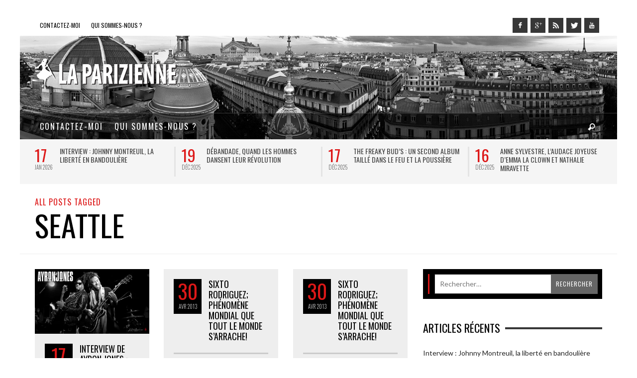

--- FILE ---
content_type: text/html; charset=UTF-8
request_url: https://la-parizienne.com/tag/seattle
body_size: 17831
content:
<!DOCTYPE html>
<!--[if lt IE 9]>         <html class="no-js lt-ie9 lt-ie10" itemscope="itemscope" itemtype="http://schema.org/WebPage" lang="fr-FR"> <![endif]-->
<!--[if IE 9]>         <html class="no-js lt-ie10" itemscope="itemscope" itemtype="http://schema.org/WebPage" lang="fr-FR"> <![endif]-->
<!--[if gt IE 9]><!--> <html class="no-js" itemscope="itemscope" itemtype="http://schema.org/WebPage" lang="fr-FR"> <!--<![endif]-->
	<head>
		<title itemprop="name">seattle Archives - La Parizienne</title>
		
		                        <script>
                            /* You can add more configuration options to webfontloader by previously defining the WebFontConfig with your options */
                            if ( typeof WebFontConfig === "undefined" ) {
                                WebFontConfig = new Object();
                            }
                            WebFontConfig['google'] = {families: ['Oswald:300,400,700', 'Lato:100,300,400,700,900,100italic,300italic,400italic,700italic,900italic']};

                            (function() {
                                var wf = document.createElement( 'script' );
                                wf.src = 'https://ajax.googleapis.com/ajax/libs/webfont/1.5.3/webfont.js';
                                wf.type = 'text/javascript';
                                wf.async = 'true';
                                var s = document.getElementsByTagName( 'script' )[0];
                                s.parentNode.insertBefore( wf, s );
                            })();
                        </script>
                    <meta name='robots' content='index, follow, max-image-preview:large, max-snippet:-1, max-video-preview:-1' />

	<!-- This site is optimized with the Yoast SEO plugin v26.7 - https://yoast.com/wordpress/plugins/seo/ -->
	<link rel="canonical" href="https://la-parizienne.com/tag/seattle" />
	<meta property="og:locale" content="fr_FR" />
	<meta property="og:type" content="article" />
	<meta property="og:title" content="seattle Archives - La Parizienne" />
	<meta property="og:url" content="https://la-parizienne.com/tag/seattle" />
	<meta property="og:site_name" content="La Parizienne" />
	<script type="application/ld+json" class="yoast-schema-graph">{"@context":"https://schema.org","@graph":[{"@type":"CollectionPage","@id":"https://la-parizienne.com/tag/seattle","url":"https://la-parizienne.com/tag/seattle","name":"seattle Archives - La Parizienne","isPartOf":{"@id":"http://la-parizienne.com/#website"},"primaryImageOfPage":{"@id":"https://la-parizienne.com/tag/seattle#primaryimage"},"image":{"@id":"https://la-parizienne.com/tag/seattle#primaryimage"},"thumbnailUrl":"https://la-parizienne.com/wp-content/uploads/2021/12/TITRE-Ayron-Jones-New-Morning-29-Novembre-2021-la-parizienne.jpg","breadcrumb":{"@id":"https://la-parizienne.com/tag/seattle#breadcrumb"},"inLanguage":"fr-FR"},{"@type":"ImageObject","inLanguage":"fr-FR","@id":"https://la-parizienne.com/tag/seattle#primaryimage","url":"https://la-parizienne.com/wp-content/uploads/2021/12/TITRE-Ayron-Jones-New-Morning-29-Novembre-2021-la-parizienne.jpg","contentUrl":"https://la-parizienne.com/wp-content/uploads/2021/12/TITRE-Ayron-Jones-New-Morning-29-Novembre-2021-la-parizienne.jpg","width":1920,"height":1080},{"@type":"BreadcrumbList","@id":"https://la-parizienne.com/tag/seattle#breadcrumb","itemListElement":[{"@type":"ListItem","position":1,"name":"Accueil","item":"https://la-parizienne.com/"},{"@type":"ListItem","position":2,"name":"seattle"}]},{"@type":"WebSite","@id":"http://la-parizienne.com/#website","url":"http://la-parizienne.com/","name":"La Parizienne","description":"Musique, Cinéma, Littérature...","potentialAction":[{"@type":"SearchAction","target":{"@type":"EntryPoint","urlTemplate":"http://la-parizienne.com/?s={search_term_string}"},"query-input":{"@type":"PropertyValueSpecification","valueRequired":true,"valueName":"search_term_string"}}],"inLanguage":"fr-FR"}]}</script>
	<!-- / Yoast SEO plugin. -->


<link rel="alternate" type="application/rss+xml" title="La Parizienne &raquo; Flux" href="https://la-parizienne.com/feed" />
<link rel="alternate" type="application/rss+xml" title="La Parizienne &raquo; Flux des commentaires" href="https://la-parizienne.com/comments/feed" />
<link rel="alternate" type="application/rss+xml" title="La Parizienne &raquo; Flux de l’étiquette seattle" href="https://la-parizienne.com/tag/seattle/feed" />
<style id='wp-img-auto-sizes-contain-inline-css' type='text/css'>
img:is([sizes=auto i],[sizes^="auto," i]){contain-intrinsic-size:3000px 1500px}
/*# sourceURL=wp-img-auto-sizes-contain-inline-css */
</style>
<link rel='stylesheet' id='wpra-lightbox-css' href='https://la-parizienne.com/wp-content/plugins/wp-rss-aggregator/core/css/jquery-colorbox.css?ver=1.4.33' type='text/css' media='all' />
<style id='wp-emoji-styles-inline-css' type='text/css'>

	img.wp-smiley, img.emoji {
		display: inline !important;
		border: none !important;
		box-shadow: none !important;
		height: 1em !important;
		width: 1em !important;
		margin: 0 0.07em !important;
		vertical-align: -0.1em !important;
		background: none !important;
		padding: 0 !important;
	}
/*# sourceURL=wp-emoji-styles-inline-css */
</style>
<style id='wp-block-library-inline-css' type='text/css'>
:root{--wp-block-synced-color:#7a00df;--wp-block-synced-color--rgb:122,0,223;--wp-bound-block-color:var(--wp-block-synced-color);--wp-editor-canvas-background:#ddd;--wp-admin-theme-color:#007cba;--wp-admin-theme-color--rgb:0,124,186;--wp-admin-theme-color-darker-10:#006ba1;--wp-admin-theme-color-darker-10--rgb:0,107,160.5;--wp-admin-theme-color-darker-20:#005a87;--wp-admin-theme-color-darker-20--rgb:0,90,135;--wp-admin-border-width-focus:2px}@media (min-resolution:192dpi){:root{--wp-admin-border-width-focus:1.5px}}.wp-element-button{cursor:pointer}:root .has-very-light-gray-background-color{background-color:#eee}:root .has-very-dark-gray-background-color{background-color:#313131}:root .has-very-light-gray-color{color:#eee}:root .has-very-dark-gray-color{color:#313131}:root .has-vivid-green-cyan-to-vivid-cyan-blue-gradient-background{background:linear-gradient(135deg,#00d084,#0693e3)}:root .has-purple-crush-gradient-background{background:linear-gradient(135deg,#34e2e4,#4721fb 50%,#ab1dfe)}:root .has-hazy-dawn-gradient-background{background:linear-gradient(135deg,#faaca8,#dad0ec)}:root .has-subdued-olive-gradient-background{background:linear-gradient(135deg,#fafae1,#67a671)}:root .has-atomic-cream-gradient-background{background:linear-gradient(135deg,#fdd79a,#004a59)}:root .has-nightshade-gradient-background{background:linear-gradient(135deg,#330968,#31cdcf)}:root .has-midnight-gradient-background{background:linear-gradient(135deg,#020381,#2874fc)}:root{--wp--preset--font-size--normal:16px;--wp--preset--font-size--huge:42px}.has-regular-font-size{font-size:1em}.has-larger-font-size{font-size:2.625em}.has-normal-font-size{font-size:var(--wp--preset--font-size--normal)}.has-huge-font-size{font-size:var(--wp--preset--font-size--huge)}.has-text-align-center{text-align:center}.has-text-align-left{text-align:left}.has-text-align-right{text-align:right}.has-fit-text{white-space:nowrap!important}#end-resizable-editor-section{display:none}.aligncenter{clear:both}.items-justified-left{justify-content:flex-start}.items-justified-center{justify-content:center}.items-justified-right{justify-content:flex-end}.items-justified-space-between{justify-content:space-between}.screen-reader-text{border:0;clip-path:inset(50%);height:1px;margin:-1px;overflow:hidden;padding:0;position:absolute;width:1px;word-wrap:normal!important}.screen-reader-text:focus{background-color:#ddd;clip-path:none;color:#444;display:block;font-size:1em;height:auto;left:5px;line-height:normal;padding:15px 23px 14px;text-decoration:none;top:5px;width:auto;z-index:100000}html :where(.has-border-color){border-style:solid}html :where([style*=border-top-color]){border-top-style:solid}html :where([style*=border-right-color]){border-right-style:solid}html :where([style*=border-bottom-color]){border-bottom-style:solid}html :where([style*=border-left-color]){border-left-style:solid}html :where([style*=border-width]){border-style:solid}html :where([style*=border-top-width]){border-top-style:solid}html :where([style*=border-right-width]){border-right-style:solid}html :where([style*=border-bottom-width]){border-bottom-style:solid}html :where([style*=border-left-width]){border-left-style:solid}html :where(img[class*=wp-image-]){height:auto;max-width:100%}:where(figure){margin:0 0 1em}html :where(.is-position-sticky){--wp-admin--admin-bar--position-offset:var(--wp-admin--admin-bar--height,0px)}@media screen and (max-width:600px){html :where(.is-position-sticky){--wp-admin--admin-bar--position-offset:0px}}

/*# sourceURL=wp-block-library-inline-css */
</style><style id='global-styles-inline-css' type='text/css'>
:root{--wp--preset--aspect-ratio--square: 1;--wp--preset--aspect-ratio--4-3: 4/3;--wp--preset--aspect-ratio--3-4: 3/4;--wp--preset--aspect-ratio--3-2: 3/2;--wp--preset--aspect-ratio--2-3: 2/3;--wp--preset--aspect-ratio--16-9: 16/9;--wp--preset--aspect-ratio--9-16: 9/16;--wp--preset--color--black: #000000;--wp--preset--color--cyan-bluish-gray: #abb8c3;--wp--preset--color--white: #ffffff;--wp--preset--color--pale-pink: #f78da7;--wp--preset--color--vivid-red: #cf2e2e;--wp--preset--color--luminous-vivid-orange: #ff6900;--wp--preset--color--luminous-vivid-amber: #fcb900;--wp--preset--color--light-green-cyan: #7bdcb5;--wp--preset--color--vivid-green-cyan: #00d084;--wp--preset--color--pale-cyan-blue: #8ed1fc;--wp--preset--color--vivid-cyan-blue: #0693e3;--wp--preset--color--vivid-purple: #9b51e0;--wp--preset--gradient--vivid-cyan-blue-to-vivid-purple: linear-gradient(135deg,rgb(6,147,227) 0%,rgb(155,81,224) 100%);--wp--preset--gradient--light-green-cyan-to-vivid-green-cyan: linear-gradient(135deg,rgb(122,220,180) 0%,rgb(0,208,130) 100%);--wp--preset--gradient--luminous-vivid-amber-to-luminous-vivid-orange: linear-gradient(135deg,rgb(252,185,0) 0%,rgb(255,105,0) 100%);--wp--preset--gradient--luminous-vivid-orange-to-vivid-red: linear-gradient(135deg,rgb(255,105,0) 0%,rgb(207,46,46) 100%);--wp--preset--gradient--very-light-gray-to-cyan-bluish-gray: linear-gradient(135deg,rgb(238,238,238) 0%,rgb(169,184,195) 100%);--wp--preset--gradient--cool-to-warm-spectrum: linear-gradient(135deg,rgb(74,234,220) 0%,rgb(151,120,209) 20%,rgb(207,42,186) 40%,rgb(238,44,130) 60%,rgb(251,105,98) 80%,rgb(254,248,76) 100%);--wp--preset--gradient--blush-light-purple: linear-gradient(135deg,rgb(255,206,236) 0%,rgb(152,150,240) 100%);--wp--preset--gradient--blush-bordeaux: linear-gradient(135deg,rgb(254,205,165) 0%,rgb(254,45,45) 50%,rgb(107,0,62) 100%);--wp--preset--gradient--luminous-dusk: linear-gradient(135deg,rgb(255,203,112) 0%,rgb(199,81,192) 50%,rgb(65,88,208) 100%);--wp--preset--gradient--pale-ocean: linear-gradient(135deg,rgb(255,245,203) 0%,rgb(182,227,212) 50%,rgb(51,167,181) 100%);--wp--preset--gradient--electric-grass: linear-gradient(135deg,rgb(202,248,128) 0%,rgb(113,206,126) 100%);--wp--preset--gradient--midnight: linear-gradient(135deg,rgb(2,3,129) 0%,rgb(40,116,252) 100%);--wp--preset--font-size--small: 13px;--wp--preset--font-size--medium: 20px;--wp--preset--font-size--large: 36px;--wp--preset--font-size--x-large: 42px;--wp--preset--spacing--20: 0.44rem;--wp--preset--spacing--30: 0.67rem;--wp--preset--spacing--40: 1rem;--wp--preset--spacing--50: 1.5rem;--wp--preset--spacing--60: 2.25rem;--wp--preset--spacing--70: 3.38rem;--wp--preset--spacing--80: 5.06rem;--wp--preset--shadow--natural: 6px 6px 9px rgba(0, 0, 0, 0.2);--wp--preset--shadow--deep: 12px 12px 50px rgba(0, 0, 0, 0.4);--wp--preset--shadow--sharp: 6px 6px 0px rgba(0, 0, 0, 0.2);--wp--preset--shadow--outlined: 6px 6px 0px -3px rgb(255, 255, 255), 6px 6px rgb(0, 0, 0);--wp--preset--shadow--crisp: 6px 6px 0px rgb(0, 0, 0);}:where(.is-layout-flex){gap: 0.5em;}:where(.is-layout-grid){gap: 0.5em;}body .is-layout-flex{display: flex;}.is-layout-flex{flex-wrap: wrap;align-items: center;}.is-layout-flex > :is(*, div){margin: 0;}body .is-layout-grid{display: grid;}.is-layout-grid > :is(*, div){margin: 0;}:where(.wp-block-columns.is-layout-flex){gap: 2em;}:where(.wp-block-columns.is-layout-grid){gap: 2em;}:where(.wp-block-post-template.is-layout-flex){gap: 1.25em;}:where(.wp-block-post-template.is-layout-grid){gap: 1.25em;}.has-black-color{color: var(--wp--preset--color--black) !important;}.has-cyan-bluish-gray-color{color: var(--wp--preset--color--cyan-bluish-gray) !important;}.has-white-color{color: var(--wp--preset--color--white) !important;}.has-pale-pink-color{color: var(--wp--preset--color--pale-pink) !important;}.has-vivid-red-color{color: var(--wp--preset--color--vivid-red) !important;}.has-luminous-vivid-orange-color{color: var(--wp--preset--color--luminous-vivid-orange) !important;}.has-luminous-vivid-amber-color{color: var(--wp--preset--color--luminous-vivid-amber) !important;}.has-light-green-cyan-color{color: var(--wp--preset--color--light-green-cyan) !important;}.has-vivid-green-cyan-color{color: var(--wp--preset--color--vivid-green-cyan) !important;}.has-pale-cyan-blue-color{color: var(--wp--preset--color--pale-cyan-blue) !important;}.has-vivid-cyan-blue-color{color: var(--wp--preset--color--vivid-cyan-blue) !important;}.has-vivid-purple-color{color: var(--wp--preset--color--vivid-purple) !important;}.has-black-background-color{background-color: var(--wp--preset--color--black) !important;}.has-cyan-bluish-gray-background-color{background-color: var(--wp--preset--color--cyan-bluish-gray) !important;}.has-white-background-color{background-color: var(--wp--preset--color--white) !important;}.has-pale-pink-background-color{background-color: var(--wp--preset--color--pale-pink) !important;}.has-vivid-red-background-color{background-color: var(--wp--preset--color--vivid-red) !important;}.has-luminous-vivid-orange-background-color{background-color: var(--wp--preset--color--luminous-vivid-orange) !important;}.has-luminous-vivid-amber-background-color{background-color: var(--wp--preset--color--luminous-vivid-amber) !important;}.has-light-green-cyan-background-color{background-color: var(--wp--preset--color--light-green-cyan) !important;}.has-vivid-green-cyan-background-color{background-color: var(--wp--preset--color--vivid-green-cyan) !important;}.has-pale-cyan-blue-background-color{background-color: var(--wp--preset--color--pale-cyan-blue) !important;}.has-vivid-cyan-blue-background-color{background-color: var(--wp--preset--color--vivid-cyan-blue) !important;}.has-vivid-purple-background-color{background-color: var(--wp--preset--color--vivid-purple) !important;}.has-black-border-color{border-color: var(--wp--preset--color--black) !important;}.has-cyan-bluish-gray-border-color{border-color: var(--wp--preset--color--cyan-bluish-gray) !important;}.has-white-border-color{border-color: var(--wp--preset--color--white) !important;}.has-pale-pink-border-color{border-color: var(--wp--preset--color--pale-pink) !important;}.has-vivid-red-border-color{border-color: var(--wp--preset--color--vivid-red) !important;}.has-luminous-vivid-orange-border-color{border-color: var(--wp--preset--color--luminous-vivid-orange) !important;}.has-luminous-vivid-amber-border-color{border-color: var(--wp--preset--color--luminous-vivid-amber) !important;}.has-light-green-cyan-border-color{border-color: var(--wp--preset--color--light-green-cyan) !important;}.has-vivid-green-cyan-border-color{border-color: var(--wp--preset--color--vivid-green-cyan) !important;}.has-pale-cyan-blue-border-color{border-color: var(--wp--preset--color--pale-cyan-blue) !important;}.has-vivid-cyan-blue-border-color{border-color: var(--wp--preset--color--vivid-cyan-blue) !important;}.has-vivid-purple-border-color{border-color: var(--wp--preset--color--vivid-purple) !important;}.has-vivid-cyan-blue-to-vivid-purple-gradient-background{background: var(--wp--preset--gradient--vivid-cyan-blue-to-vivid-purple) !important;}.has-light-green-cyan-to-vivid-green-cyan-gradient-background{background: var(--wp--preset--gradient--light-green-cyan-to-vivid-green-cyan) !important;}.has-luminous-vivid-amber-to-luminous-vivid-orange-gradient-background{background: var(--wp--preset--gradient--luminous-vivid-amber-to-luminous-vivid-orange) !important;}.has-luminous-vivid-orange-to-vivid-red-gradient-background{background: var(--wp--preset--gradient--luminous-vivid-orange-to-vivid-red) !important;}.has-very-light-gray-to-cyan-bluish-gray-gradient-background{background: var(--wp--preset--gradient--very-light-gray-to-cyan-bluish-gray) !important;}.has-cool-to-warm-spectrum-gradient-background{background: var(--wp--preset--gradient--cool-to-warm-spectrum) !important;}.has-blush-light-purple-gradient-background{background: var(--wp--preset--gradient--blush-light-purple) !important;}.has-blush-bordeaux-gradient-background{background: var(--wp--preset--gradient--blush-bordeaux) !important;}.has-luminous-dusk-gradient-background{background: var(--wp--preset--gradient--luminous-dusk) !important;}.has-pale-ocean-gradient-background{background: var(--wp--preset--gradient--pale-ocean) !important;}.has-electric-grass-gradient-background{background: var(--wp--preset--gradient--electric-grass) !important;}.has-midnight-gradient-background{background: var(--wp--preset--gradient--midnight) !important;}.has-small-font-size{font-size: var(--wp--preset--font-size--small) !important;}.has-medium-font-size{font-size: var(--wp--preset--font-size--medium) !important;}.has-large-font-size{font-size: var(--wp--preset--font-size--large) !important;}.has-x-large-font-size{font-size: var(--wp--preset--font-size--x-large) !important;}
/*# sourceURL=global-styles-inline-css */
</style>

<style id='classic-theme-styles-inline-css' type='text/css'>
/*! This file is auto-generated */
.wp-block-button__link{color:#fff;background-color:#32373c;border-radius:9999px;box-shadow:none;text-decoration:none;padding:calc(.667em + 2px) calc(1.333em + 2px);font-size:1.125em}.wp-block-file__button{background:#32373c;color:#fff;text-decoration:none}
/*# sourceURL=/wp-includes/css/classic-themes.min.css */
</style>
<link rel='stylesheet' id='contact-form-7-css' href='https://la-parizienne.com/wp-content/plugins/contact-form-7/includes/css/styles.css?ver=6.1.4' type='text/css' media='all' />
<link rel='stylesheet' id='twttr_stylesheet-css' href='https://la-parizienne.com/wp-content/plugins/twitter-plugin/css/style.css?ver=2.66' type='text/css' media='all' />
<link rel='stylesheet' id='vwcss-mmenu-css' href='https://la-parizienne.com/wp-content/themes/blackmag/js/jquery-mmenu/css/jquery.mmenu.custom.css?ver=1.6.4' type='text/css' media='all' />
<link rel='stylesheet' id='vwcss-icon-iconic-css' href='https://la-parizienne.com/wp-content/themes/blackmag/components/font-icons/iconic/css/iconic.css?ver=1.6.4' type='text/css' media='all' />
<link rel='stylesheet' id='vwcss-icon-social-css' href='https://la-parizienne.com/wp-content/themes/blackmag/components/font-icons/social-icons/css/zocial.css?ver=1.6.4' type='text/css' media='all' />
<link rel='stylesheet' id='vwcss-animate-css' href='https://la-parizienne.com/wp-content/themes/blackmag/css/animate.css?ver=1.6.4' type='text/css' media='all' />
<link rel='stylesheet' id='vwcss-bootstrap-css' href='https://la-parizienne.com/wp-content/themes/blackmag/css/bootstrap.css?ver=1.6.4' type='text/css' media='all' />
<link rel='stylesheet' id='vwcss-flexslider-css' href='https://la-parizienne.com/wp-content/themes/blackmag/js/flex-slider/flexslider-custom.css?ver=1.6.4' type='text/css' media='all' />
<link rel='stylesheet' id='vwcss-theme-root-css' href='https://la-parizienne.com/wp-content/themes/blackmag/style.css?ver=1.6.4' type='text/css' media='all' />
<link rel='stylesheet' id='vwcss-theme-css' href='https://la-parizienne.com/wp-content/themes/LaParizienne/style.css?ver=1.6.4' type='text/css' media='all' />
<script type="text/javascript" src="https://la-parizienne.com/wp-includes/js/jquery/jquery.min.js?ver=3.7.1" id="jquery-core-js"></script>
<script type="text/javascript" src="https://la-parizienne.com/wp-includes/js/jquery/jquery-migrate.min.js?ver=3.4.1" id="jquery-migrate-js"></script>
<link rel="https://api.w.org/" href="https://la-parizienne.com/wp-json/" /><link rel="alternate" title="JSON" type="application/json" href="https://la-parizienne.com/wp-json/wp/v2/tags/2087" /><link rel="EditURI" type="application/rsd+xml" title="RSD" href="https://la-parizienne.com/xmlrpc.php?rsd" />
<meta name="generator" content="WordPress 6.9" />
<!-- Analytics by WP Statistics - https://wp-statistics.com -->
<link rel="profile" href="http://gmpg.org/xfn/11">

<link rel="pingback" href="https://la-parizienne.com/xmlrpc.php">

<meta name="description" content="Musique, Cinéma, Littérature&#8230;">

<meta charset="UTF-8">

<link href="//www.google-analytics.com" rel="dns-prefetch">

<meta http-equiv="X-UA-Compatible" content="IE=edge,chrome=1">

<meta name="viewport" content="width=device-width,initial-scale=1.0,user-scalable=yes">

<link rel="shortcut icon" href="https://la-parizienne.com/wp-content/uploads/2014/10/Apple-iPhone-Retina-Icon-114x114.png">		
<link rel="apple-touch-icon" href="https://la-parizienne.com/wp-content/uploads/2014/10/Apple-iPhone-Icon-57x57.png">
<link rel="apple-touch-icon" sizes="114x114" href="https://la-parizienne.com/wp-content/uploads/2014/10/Apple-iPhone-Retina-Icon-114x1142.png">
<link rel="apple-touch-icon" sizes="72x72" href="https://la-parizienne.com/wp-content/uploads/2014/10/Apple-iPad-Icon-72x72.png">
<link rel="apple-touch-icon" sizes="144x144" href="https://la-parizienne.com/wp-content/uploads/2014/10/Apple-iPad-Retina-Icon-144x144.png">
<!-- HTML5 shim and Respond.js IE8 support of HTML5 elements and media queries -->
<!--[if lt IE 9]>
	<script src="//cdnjs.cloudflare.com/ajax/libs/html5shiv/3.7/html5shiv.min.js"></script>
	<script src="//cdnjs.cloudflare.com/ajax/libs/respond.js/1.4.2/respond.min.js"></script>
<![endif]-->		<!-- Facebook integration -->

		<meta property="og:site_name" content="La Parizienne">

					<meta property="og:title" content="La Parizienne">
			<meta property="og:description" content="Musique, Cinéma, Littérature&#8230;">
			<meta property="og:url" content="https://la-parizienne.com"/>

		
		<!-- /Facebook integration -->
		<style type="text/css">.recentcomments a{display:inline !important;padding:0 !important;margin:0 !important;}</style><!-- Aucune version AMP HTML n&#039;est disponible pour cette URL. -->		<style id="vw-custom-font" type="text/css">
						
					</style>
			<style type="text/css">
		a, a:hover,
		.vw-page-title-box .vw-label,
		.vw-post-categories a,
		.vw-page-subtitle,
		.vw-review-summary-bar .vw-review-score,
		.vw-review-total-score,
		.vw-breaking-news-date,
		.vw-date-box-date,
		.vw-post-style-classic .vw-post-box-title a:hover,
		.vw-post-likes-count.vw-post-liked .vw-icon,
		.vw-menu-location-bottom .main-menu-link:hover,
		.vw-accordion-header.ui-accordion-header-active span,
		.vw-accordion .ui-state-hover span,
		.vw-404-text,
		em, .entry-title em, .widget-title em, .vw-related-posts-title em, .vw-post-comments-title em, .vw-page-title em, .vw-post-box-layout-title em, .vwspc-section-title em {
			color: #dd1818;
		}

		.vw-site-social-profile-icon:hover,
		/*.vw-post-categories a,*/
		.vw-breaking-news-label,
		.vw-post-navigation-previous:hover,
		.vw-post-navigation-next:hover,
		.vw-author-socials a:hover,
		.vw-post-style-box:hover,
		.vw-review-summary-bar .vw-review-score-bar,
		.vw-review-total-score, .vw-review-item-score.vw-review-score-percentage,
		.vw-post-style-classic a.vw-post-box-read-more:hover,
		.vw-post-box:hover .vw-post-format-icon,
		.vw-gallery-direction-button:hover,
		.vw-post-meta-icons a:hover,
		.widget_tag_cloud .tagcloud a:hover,
		.vw-page-navigation-pagination .page-numbers:hover,
		.vw-page-navigation-pagination .page-numbers.current,
		#wp-calendar tbody td:hover,
		.widget_vw_widget_categories .vw-widget-category-title:hover .vw-widget-category-post-count,
		.vwspc-section-full-page-link:hover .vw-button,
		.vw-post-tabed-tab.ui-state-active,
		.vw-page-links > .vw-page-link, .vw-page-links .vw-page-link:hover,
		.vw-tag-links a:hover {
			background-color: #dd1818;
		}

		.vw-post-style-small-comment .vw-comment-meta,
		.vw-about-author-section .vw-author-name,
		.vw-post-meta-large .vw-date-box,
		#wp-calendar caption,
		.wp-caption p.wp-caption-text,
		.vw-widget-feedburner-text,
		.vw-login-title,
		.widget_search label,
		.widget_vw_widget_author .vw-widget-author-title,
		.vw-quote {
			border-color: #dd1818;
		}

		.vw-menu-location-top.sf-arrows .main-menu-link.sf-with-ul:after {
			border-top-color: #000000;
		}
		.vw-menu-location-top.sf-arrows .sub-menu-link.sf-with-ul:after {
			border-left-color: #000000;
		}

		.sf-arrows > li > .sf-with-ul:focus:after, .sf-arrows > li:hover > .sf-with-ul:after, .sf-arrows > .sfHover > .sf-with-ul:after {
			border-top-color: #dd1818 !important;
		}

		.vw-menu-location-top a.main-menu-link {
			color: #000000;
		}

		
		.vw-menu-location-top .main-menu-item:hover .main-menu-link {
			color: #888888;
		}

		/* Body font */
		.vw-header-font-family,
		.vw-copyright {
			font-family: Oswald;
		}

		.vw-breaking-news-link {
			font-family: Lato;
		}

		.vw-page-title-wrapper-top.vw-has-background .vw-page-title-wrapper-inner {
			padding-top: 150px;
		}

		.vw-sticky-wrapper.is-sticky .vw-menu-main-wrapper.vw-sticky {
			background-color: rgba(0,0,0,0.8);
		}

		.vw-menu-main-wrapper {
			border-color: rgba(255,255,255,0.21);
		}

		/* Custom Styles */
		                                    	</style>
	<style type="text/css" title="dynamic-css" class="options-output">h1, h2, h3, h4, h5, h6, .vw-header-font,blockquote, .vw-post-box.vw-post-format-link a,.vw-social-counter-count,.vw-menu-location-top .menu-link,.vw-menu-location-bottom .main-menu-link,.vw-page-navigation-pagination .page-numbers,#wp-calendar caption,input[type=button],input[type=submit],button,.vw-button,.vw-accordion-header-text,.vw-tab-title{font-family:Oswald;text-transform:uppercase;font-weight:normal;font-style:400;color:#000;opacity: 1;visibility: visible;-webkit-transition: opacity 0.24s ease-in-out;-moz-transition: opacity 0.24s ease-in-out;transition: opacity 0.24s ease-in-out;}.wf-loading h1, h2, h3, h4, h5, h6, .vw-header-font,.wf-loading blockquote, .vw-post-box.vw-post-format-link a,.wf-loading .vw-social-counter-count,.wf-loading .vw-menu-location-top .menu-link,.wf-loading .vw-menu-location-bottom .main-menu-link,.wf-loading .vw-page-navigation-pagination .page-numbers,.wf-loading #wp-calendar caption,.wf-loading input[type=button],.wf-loading input[type=submit],.wf-loading button,.wf-loading .vw-button,.wf-loading .vw-accordion-header-text,.wf-loading .vw-tab-title,{opacity: 0;}.ie.wf-loading h1, h2, h3, h4, h5, h6, .vw-header-font,.ie.wf-loading blockquote, .vw-post-box.vw-post-format-link a,.ie.wf-loading .vw-social-counter-count,.ie.wf-loading .vw-menu-location-top .menu-link,.ie.wf-loading .vw-menu-location-bottom .main-menu-link,.ie.wf-loading .vw-page-navigation-pagination .page-numbers,.ie.wf-loading #wp-calendar caption,.ie.wf-loading input[type=button],.ie.wf-loading input[type=submit],.ie.wf-loading button,.ie.wf-loading .vw-button,.ie.wf-loading .vw-accordion-header-text,.ie.wf-loading .vw-tab-title,{visibility: hidden;}.vw-menu-location-main .main-menu-link{font-family:Oswald;letter-spacing:2px;font-weight:normal;font-style:400;color:#fff;font-size:16px;opacity: 1;visibility: visible;-webkit-transition: opacity 0.24s ease-in-out;-moz-transition: opacity 0.24s ease-in-out;transition: opacity 0.24s ease-in-out;}.wf-loading .vw-menu-location-main .main-menu-link,{opacity: 0;}.ie.wf-loading .vw-menu-location-main .main-menu-link,{visibility: hidden;}body,cite{font-family:Lato;font-weight:normal;font-style:400;color:#222222;font-size:14px;opacity: 1;visibility: visible;-webkit-transition: opacity 0.24s ease-in-out;-moz-transition: opacity 0.24s ease-in-out;transition: opacity 0.24s ease-in-out;}.wf-loading body,.wf-loading cite,{opacity: 0;}.ie.wf-loading body,.ie.wf-loading cite,{visibility: hidden;}.vw-logo-link{margin-top:0;margin-right:0;margin-bottom:0;margin-left:0;}.vw-menu-additional-logo img{margin-top:15px;margin-right:0;margin-bottom:0;margin-left:15px;}.vw-site-wrapper,.vw-page-navigation-pagination{background-color:#ffffff;}.vw-breaking-news-bar{background:#f5f5f5;}.vw-breaking-news-list .vw-breaking-news-link,.vw-breaking-news-list .vw-breaking-news-month{color:#424242;}.vw-top-bar{background:#ffffff;}.vw-menu-location-top .sub-menu,.vw-menu-location-top .main-menu-item:hover .main-menu-link{background:#ffffff;}.vw-menu-location-top .sub-menu-link{color:#111111;}.vw-menu-location-top .sub-menu-link:hover{color:#888888;}.vw-menu-location-top .sub-menu-link:hover{background:#f5f5f5;}.vw-menu-main-wrapper{background:rgba(0,0,0,0.5);}.vw-menu-location-main .main-menu-item{color:#ffffff;}.vw-menu-location-main .main-menu-item:hover{color:#111111;}.vw-menu-location-main .sub-menu,.vw-menu-location-main .main-menu-item:hover .main-menu-link{background:#ffffff;}.vw-menu-location-main .sub-menu-link{color:#111111;}.vw-menu-location-main .sub-menu-link:hover{color:#888888;}.vw-menu-location-main .sub-menu-link:hover{background:#f5f5f5;}.vw-footer-sidebars{background-color:#000000;}.vw-footer-sidebars h1,.vw-footer-sidebars h2,.vw-footer-sidebars h3,.vw-footer-sidebars h4,.vw-footer-sidebars h5,.vw-footer-sidebars h6,.vw-footer-sidebars .widget-title,.vw-footer-sidebars .vw-widget-category-title{color:#ffffff;}.vw-footer-sidebars{color:#b4b4b4;}.vw-bottom-bar{background:#000000;}.vw-bottom-bar,.vw-bottom-bar .menu-link{color:#b4b4b4;}</style>
	</head>
	<body id="site-top" class="archive tag tag-seattle tag-2087 wp-theme-blackmag wp-child-theme-LaParizienne vw-site-layout-boxed vw-js-enable-ajax-pagination">

		<div class="vw-site-wrapper">
		<div class="langues" style="width:6%;float:right;">
		<!--<a style="display: inline-block;" href="http://la-parizienne.com/en/"><img src="http://la-parizienne.com/wp-content/uploads/2014/11/gb.png"/></a>		
		<a style="display: inline-block;" href="http://la-parizienne.com/"><img src="http://la-parizienne.com/wp-content/uploads/2014/11/fr.png"/></a>-->
		</div>
<!--
<a style="width:54px;float:right;padding-right:36px;" href="http://la-parizienne.com/en/"><img src="http://la-parizienne.com/wp-content/uploads/2014/11/gb.png"/></a>
<a style="width:28px;float:right;padding-right:10px;" href="http://la-parizienne.com/"><img src="http://la-parizienne.com/wp-content/uploads/2014/11/fr.png"/></a>-->
			<div class="vw-top-bar">
	<div class="container">
		<div class="row">
			<div class="col-sm-12">
				<div class="vw-top-bar-left">
					<nav class="vw-menu-top-wrapper">
<ul id="menu-top" class="vw-menu vw-menu-location-top vw-menu-type-text clearfix"><li class="nav-menu-item-10749 main-menu-item  menu-item-even menu-item-depth-0 menu-item menu-item-type-post_type menu-item-object-page"><a href="https://la-parizienne.com/contact.html" class="menu-link main-menu-link"><span>Contactez-moi</span></a></li>
<li class="nav-menu-item-10748 main-menu-item  menu-item-even menu-item-depth-0 menu-item menu-item-type-post_type menu-item-object-page"><a href="https://la-parizienne.com/les-chroniqueuses.html" class="menu-link main-menu-link"><span>Qui sommes-nous ?</span></a></li>
</ul></nav>				</div>
				<div class="vw-top-bar-right">
					<span class="vw-site-social-profile"><a class="vw-site-social-profile-icon vw-site-social-facebook" href="https://www.facebook.com/Bloglaparizienne" title="Facebook"><i class="icon-social-facebook"></i></a><a class="vw-site-social-profile-icon vw-site-social-googleplus" href="https://plus.google.com/+LaParizienne/posts" title="Google+"><i class="icon-social-gplus"></i></a><a class="vw-site-social-profile-icon vw-site-social-rss" href="http://feeds.feedburner.com/la-parizienne/qOxs" title="RSS"><i class="icon-social-rss"></i></a><a class="vw-site-social-profile-icon vw-site-social-twitter" href="https://twitter.com/blogcroqueuse" title="Twitter"><i class="icon-social-twitter"></i></a><a class="vw-site-social-profile-icon vw-site-social-youtube" href="https://www.youtube.com/channel/UCmsqaGsFKaUoW5NPOVmoblA" title="Youtube"><i class="icon-social-youtube"></i></a></span>				</div>
			</div>
		</div>
	</div>
</div>
			<header class="vw-site-header vw-site-header-style-left-logo clearfix">
	<div class="container">
		<div class="row">
			<div class="col-sm-12">
				<div class="vw-site-header-inner">
					<div class="vw-logo-wrapper">
	
	<a class="vw-logo-link" href="https://la-parizienne.com">
				
		<!-- Site Logo -->
		
			<!-- Retina Site Logo -->
			
			<img class="vw-logo" src="https://la-parizienne.com/wp-content/uploads/2014/11/logo-la-parizienne3.png" width="292" height="65" alt="La Parizienne">

			</a>

</div>
					<div class="vw-mobile-nav-button-wrapper">
						<span class="vw-mobile-nav-button">
							<span class="vw-hamburger-icon"><span></span></span>
						</span>
					</div>
				
									</div>
			</div>
		</div>
	</div>

	<nav id="vw-menu-main" class="vw-menu-main-wrapper">
	<div class="container">
		<div class="row">
			<div class="col-sm-12">
				

	<div class=" vw-menu-main-inner">

		<ul id="menu-top-1" class="vw-menu vw-menu-location-main vw-menu-type-mega-post"><li class="nav-menu-item-10749 main-menu-item  menu-item-even menu-item-depth-0 menu-item menu-item-type-post_type menu-item-object-page vw-mega-menu-type-classic"><a  href="https://la-parizienne.com/contact.html" class="menu-link main-menu-link"><span>Contactez-moi</span></a></li>
<li class="nav-menu-item-10748 main-menu-item  menu-item-even menu-item-depth-0 menu-item menu-item-type-post_type menu-item-object-page vw-mega-menu-type-classic"><a  href="https://la-parizienne.com/les-chroniqueuses.html" class="menu-link main-menu-link"><span>Qui sommes-nous ?</span></a></li>
 <li class="vw-menu-additional-icons main-menu-item"><a class="vw-instant-search-buton menu-link main-menu-link"><i class="icon-iconic-search"></i></a></li></ul>			
	</div>
			</div>
		</div>
	</div>
</nav>	
	<nav class="vw-menu-mobile-wrapper">

	<ul id="menu-top-2" class="vw-menu-location-mobile"><li class="nav-menu-item-10749 main-menu-item  menu-item-even menu-item-depth-0 menu-item menu-item-type-post_type menu-item-object-page"><a href="https://la-parizienne.com/contact.html" class="menu-link main-menu-link"><span>Contactez-moi</span></a></li>
<li class="nav-menu-item-10748 main-menu-item  menu-item-even menu-item-depth-0 menu-item menu-item-type-post_type menu-item-object-page"><a href="https://la-parizienne.com/les-chroniqueuses.html" class="menu-link main-menu-link"><span>Qui sommes-nous ?</span></a></li>
</ul>
</nav></header>
			
<div class="vw-breaking-news-bar">
	<div class="container">
		<div class="row">
			<div class="col-sm-12">
				<div class="vw-breaking-news invisible">
					<ul class="vw-breaking-news-list">

						
						
							<li>
								<span class="vw-breaking-news-post-date vw-header-font">
									<span class="vw-breaking-news-date">17</span>
									<span class="vw-breaking-news-month">Jan 2026</span>
								</span>
								<a class="vw-breaking-news-link vw-header-font" href="https://la-parizienne.com/interview-johnny-montreuil-la-liberte-en-bandouliere.html" rel="bookmark">Interview : Johnny Montreuil, la liberté en bandoulière</a>							</li>

						
							<li>
								<span class="vw-breaking-news-post-date vw-header-font">
									<span class="vw-breaking-news-date">19</span>
									<span class="vw-breaking-news-month">Déc 2025</span>
								</span>
								<a class="vw-breaking-news-link vw-header-font" href="https://la-parizienne.com/debandade-quand-les-hommes-dansent-leur-revolution.html" rel="bookmark">Débandade, quand les hommes dansent leur révolution</a>							</li>

						
							<li>
								<span class="vw-breaking-news-post-date vw-header-font">
									<span class="vw-breaking-news-date">17</span>
									<span class="vw-breaking-news-month">Déc 2025</span>
								</span>
								<a class="vw-breaking-news-link vw-header-font" href="https://la-parizienne.com/the-freaky-buds-un-second-album-taille-dans-le-feu-et-la-poussiere.html" rel="bookmark">The Freaky Bud&rsquo;s : un second album taillé dans le feu et la poussière</a>							</li>

						
							<li>
								<span class="vw-breaking-news-post-date vw-header-font">
									<span class="vw-breaking-news-date">16</span>
									<span class="vw-breaking-news-month">Déc 2025</span>
								</span>
								<a class="vw-breaking-news-link vw-header-font" href="https://la-parizienne.com/anne-sylvestre-laudace-joyeuse-demma-la-clown-et-nathalie-miravette.html" rel="bookmark">Anne Sylvestre, l’audace joyeuse d’Emma la Clown et Nathalie Miravette</a>							</li>

						
							<li>
								<span class="vw-breaking-news-post-date vw-header-font">
									<span class="vw-breaking-news-date">15</span>
									<span class="vw-breaking-news-month">Déc 2025</span>
								</span>
								<a class="vw-breaking-news-link vw-header-font" href="https://la-parizienne.com/dans-le-tempo-de-manu-masko-itw-the-celtic-social-club.html" rel="bookmark">Dans le tempo de Manu Masko – ITW &#8211; The Celtic Social Club</a>							</li>

						
							<li>
								<span class="vw-breaking-news-post-date vw-header-font">
									<span class="vw-breaking-news-date">28</span>
									<span class="vw-breaking-news-month">Nov 2025</span>
								</span>
								<a class="vw-breaking-news-link vw-header-font" href="https://la-parizienne.com/quand-le-pouvoir-saigne-makbeth-selon-le-munstrum-theatre.html" rel="bookmark">Quand le pouvoir saigne : Makbeth selon Le Munstrum Théâtre</a>							</li>

						
							<li>
								<span class="vw-breaking-news-post-date vw-header-font">
									<span class="vw-breaking-news-date">26</span>
									<span class="vw-breaking-news-month">Nov 2025</span>
								</span>
								<a class="vw-breaking-news-link vw-header-font" href="https://la-parizienne.com/jacques-et-chirac-rire-grincant-sur-un-president-biopic-satirique-dune-verite-qui-fait-mal.html" rel="bookmark">Jacques et Chirac : rire grinçant sur un président, biopic satirique d’une vérité qui fait mal</a>							</li>

						
							<li>
								<span class="vw-breaking-news-post-date vw-header-font">
									<span class="vw-breaking-news-date">24</span>
									<span class="vw-breaking-news-month">Nov 2025</span>
								</span>
								<a class="vw-breaking-news-link vw-header-font" href="https://la-parizienne.com/la-putain-de-performance-la-bellini-erotisme-cabaret-et-revolution-sensuelle.html" rel="bookmark">La Putain de Performance : La Bellini, érotisme, cabaret et révolution sensuelle</a>							</li>

						
					</ul>
				</div>
			</div>
		</div>
	</div>
</div>


			
<div class="vw-page-title-wrapper">
	<div class="vw-page-title-wrapper-top vw-has-no-background">
		<div class="container">
			<div class="row">
				<div class="col-sm-12">
					<div class="vw-page-title-wrapper-inner">
												
						<div class="vw-page-title-box clearfix">

							
								<span class="vw-label vw-header-font">All posts tagged</span>
								<h1 class="vw-page-title">seattle</h1>

												
						</div>
					</div>
				</div>

			</div>
		</div>
	</div>

	</div>


<div class="vw-page-wrapper clearfix vw-sidebar-position-right">
	<div class="container">
		<div class="row">

			<div class="vw-page-content" role="main">

				
					
					<div class="vw-post-loop vw-post-loop-masonry-grid-3-col">	
	<div class="row">
		<div class="col-sm-12">
			<div class="vw-isotope vw-block-grid vw-block-grid-xs-1 vw-block-grid-sm-2 vw-block-grid-md-3">

							<div class="vw-block-grid-item">
					<div class="vw-post-box vw-post-style-block vw-post-format-standard">
		<a class="vw-post-box-thumbnail" href="https://la-parizienne.com/interview-de-ayron-jones-riff-et-rock-venus-de-seattle.html" rel="bookmark">
		<img width="360" height="203" src="https://la-parizienne.com/wp-content/uploads/2021/12/TITRE-Ayron-Jones-New-Morning-29-Novembre-2021-la-parizienne-360x203.jpg" class="attachment-vw_one_third_thumbnail_no_crop size-vw_one_third_thumbnail_no_crop wp-post-image" alt="" decoding="async" fetchpriority="high" srcset="https://la-parizienne.com/wp-content/uploads/2021/12/TITRE-Ayron-Jones-New-Morning-29-Novembre-2021-la-parizienne-360x203.jpg 360w, https://la-parizienne.com/wp-content/uploads/2021/12/TITRE-Ayron-Jones-New-Morning-29-Novembre-2021-la-parizienne-300x169.jpg 300w, https://la-parizienne.com/wp-content/uploads/2021/12/TITRE-Ayron-Jones-New-Morning-29-Novembre-2021-la-parizienne-768x432.jpg 768w, https://la-parizienne.com/wp-content/uploads/2021/12/TITRE-Ayron-Jones-New-Morning-29-Novembre-2021-la-parizienne-1024x576.jpg 1024w, https://la-parizienne.com/wp-content/uploads/2021/12/TITRE-Ayron-Jones-New-Morning-29-Novembre-2021-la-parizienne-750x422.jpg 750w, https://la-parizienne.com/wp-content/uploads/2021/12/TITRE-Ayron-Jones-New-Morning-29-Novembre-2021-la-parizienne.jpg 1920w" sizes="(max-width: 360px) 100vw, 360px" />					</a>
	
	<div class="vw-post-box-inner">
		
				<span class="vw-date-box vw-header-font ">
			<span class="vw-date-box-date">17</span>
			<span class="vw-date-box-month">
				<span>Déc</span>
				<span>2021</span>
			</span>
		</span>
		
		<h3 class="vw-post-box-title">
			<a href="https://la-parizienne.com/interview-de-ayron-jones-riff-et-rock-venus-de-seattle.html" title="Permalink to Interview de Ayron Jones : Riff et Rock venus de Seattle" rel="bookmark">Interview de Ayron Jones : Riff et Rock venus de Seattle</a>
		</h3>
		<div class="vw-post-box-divider clearfix"></div>
		<div class="vw-post-box-excerpt"><p>Paris, le 25 Novembre 2021, J&rsquo;ai rendez-vous dans un hôtel proche de la Gare du Nord avec Ayron Jones, fraichement</p>
</div>
		
	</div>

	<div class="vw-post-box-footer vw-header-font">
		<img alt='' src='https://secure.gravatar.com/avatar/1a092dc0ed8bf905aba35f06c2a66c1406227c78775979b7b56f173832f0cfb2?s=52&#038;d=mm&#038;r=g' srcset='https://secure.gravatar.com/avatar/1a092dc0ed8bf905aba35f06c2a66c1406227c78775979b7b56f173832f0cfb2?s=104&#038;d=mm&#038;r=g 2x' class='avatar avatar-52 photo' height='26' width='26' decoding='async'/>		<a class="author-name author" href="https://la-parizienne.com/author/dominique" title="View all posts by La PariZienne" rel="author">La PariZienne</a>
				<a class="vw-post-comment-count" href="https://la-parizienne.com/interview-de-ayron-jones-riff-et-rock-venus-de-seattle.html?noamp=mobile#respond">
			<i class="vw-icon icon-iconic-comment-alt2"></i> <span class="vw-header-font">0</span>
		</a>
			</div>
	
</div>				</div>
							<div class="vw-block-grid-item">
					<div class="vw-post-box vw-post-style-block vw-post-format-standard">
		<a class="vw-post-box-thumbnail" href="https://la-parizienne.com/sixto-rodriguez-phenomene-mondial-2.html" rel="bookmark">
							</a>
	
	<div class="vw-post-box-inner">
		
				<span class="vw-date-box vw-header-font ">
			<span class="vw-date-box-date">30</span>
			<span class="vw-date-box-month">
				<span>Avr</span>
				<span>2013</span>
			</span>
		</span>
		
		<h3 class="vw-post-box-title">
			<a href="https://la-parizienne.com/sixto-rodriguez-phenomene-mondial-2.html" title="Permalink to Sixto Rodriguez; phénomène mondial que tout le monde s&rsquo;arrache!" rel="bookmark">Sixto Rodriguez; phénomène mondial que tout le monde s&rsquo;arrache!</a>
		</h3>
		<div class="vw-post-box-divider clearfix"></div>
		<div class="vw-post-box-excerpt"><p>&nbsp; &nbsp; Petit bonus 🙂 Sixto Rodriguez, la musique à six temps. Jusqu’ici, si on me disait : « lunettes</p>
</div>
		
	</div>

	<div class="vw-post-box-footer vw-header-font">
		<img alt='' src='https://secure.gravatar.com/avatar/1a092dc0ed8bf905aba35f06c2a66c1406227c78775979b7b56f173832f0cfb2?s=52&#038;d=mm&#038;r=g' srcset='https://secure.gravatar.com/avatar/1a092dc0ed8bf905aba35f06c2a66c1406227c78775979b7b56f173832f0cfb2?s=104&#038;d=mm&#038;r=g 2x' class='avatar avatar-52 photo' height='26' width='26' decoding='async'/>		<a class="author-name author" href="https://la-parizienne.com/author/dominique" title="View all posts by La PariZienne" rel="author">La PariZienne</a>
				<a class="vw-post-comment-count" href="https://la-parizienne.com/sixto-rodriguez-phenomene-mondial-2.html?noamp=mobile#comments">
			<i class="vw-icon icon-iconic-comment-alt2"></i> <span class="vw-header-font">2</span>
		</a>
			</div>
	
</div>				</div>
							<div class="vw-block-grid-item">
					<div class="vw-post-box vw-post-style-block vw-post-format-standard">
		<a class="vw-post-box-thumbnail" href="https://la-parizienne.com/sixto-rodriguez-phenomene-mondial.html" rel="bookmark">
							</a>
	
	<div class="vw-post-box-inner">
		
				<span class="vw-date-box vw-header-font ">
			<span class="vw-date-box-date">30</span>
			<span class="vw-date-box-month">
				<span>Avr</span>
				<span>2013</span>
			</span>
		</span>
		
		<h3 class="vw-post-box-title">
			<a href="https://la-parizienne.com/sixto-rodriguez-phenomene-mondial.html" title="Permalink to Sixto Rodriguez; phénomène mondial que tout le monde s&rsquo;arrache!" rel="bookmark">Sixto Rodriguez; phénomène mondial que tout le monde s&rsquo;arrache!</a>
		</h3>
		<div class="vw-post-box-divider clearfix"></div>
		<div class="vw-post-box-excerpt"><p>&nbsp; Petit bonus 🙂 Sixto Rodriguez, la musique à six temps. Jusqu’ici, si on me disait : « lunettes noires</p>
</div>
		
	</div>

	<div class="vw-post-box-footer vw-header-font">
		<img alt='' src='https://secure.gravatar.com/avatar/1a092dc0ed8bf905aba35f06c2a66c1406227c78775979b7b56f173832f0cfb2?s=52&#038;d=mm&#038;r=g' srcset='https://secure.gravatar.com/avatar/1a092dc0ed8bf905aba35f06c2a66c1406227c78775979b7b56f173832f0cfb2?s=104&#038;d=mm&#038;r=g 2x' class='avatar avatar-52 photo' height='26' width='26' loading='lazy' decoding='async'/>		<a class="author-name author" href="https://la-parizienne.com/author/dominique" title="View all posts by La PariZienne" rel="author">La PariZienne</a>
				<a class="vw-post-comment-count" href="https://la-parizienne.com/sixto-rodriguez-phenomene-mondial.html?noamp=mobile#comments">
			<i class="vw-icon icon-iconic-comment-alt2"></i> <span class="vw-header-font">2</span>
		</a>
			</div>
	
</div>				</div>
			
			</div>
		</div>
	</div>
</div>
					
					
				
			</div>

			
	
		<aside class="vw-page-sidebar vw-page-sidebar-right">

		<div id="search-2" class="widget widget_search"><form role="search" method="get" class="search-form" action="https://la-parizienne.com/">
				<label>
					<span class="screen-reader-text">Rechercher :</span>
					<input type="search" class="search-field" placeholder="Rechercher…" value="" name="s" />
				</label>
				<input type="submit" class="search-submit" value="Rechercher" />
			</form></div>
		<div id="recent-posts-2" class="widget widget_recent_entries">
		<h3 class="widget-title vw-right-topic-line"><span>Articles récents</span></h3>
		<ul>
											<li>
					<a href="https://la-parizienne.com/interview-johnny-montreuil-la-liberte-en-bandouliere.html">Interview : Johnny Montreuil, la liberté en bandoulière</a>
									</li>
											<li>
					<a href="https://la-parizienne.com/debandade-quand-les-hommes-dansent-leur-revolution.html">Débandade, quand les hommes dansent leur révolution</a>
									</li>
											<li>
					<a href="https://la-parizienne.com/the-freaky-buds-un-second-album-taille-dans-le-feu-et-la-poussiere.html">The Freaky Bud&rsquo;s : un second album taillé dans le feu et la poussière</a>
									</li>
											<li>
					<a href="https://la-parizienne.com/anne-sylvestre-laudace-joyeuse-demma-la-clown-et-nathalie-miravette.html">Anne Sylvestre, l’audace joyeuse d’Emma la Clown et Nathalie Miravette</a>
									</li>
											<li>
					<a href="https://la-parizienne.com/dans-le-tempo-de-manu-masko-itw-the-celtic-social-club.html">Dans le tempo de Manu Masko – ITW &#8211; The Celtic Social Club</a>
									</li>
					</ul>

		</div><div id="rss-3" class="widget widget_rss"><h3 class="widget-title vw-right-topic-line"><span><a class="rsswidget rss-widget-feed" href="http://www.lesinrocks.com/musique/feed/"><img class="rss-widget-icon" style="border:0" width="14" height="14" src="https://la-parizienne.com/wp-includes/images/rss.png" alt="Flux" loading="lazy" /></a> <a class="rsswidget rss-widget-title" href="">Flux inconnu</a></span></h3></div><div id="categories-2" class="widget widget_categories"><h3 class="widget-title vw-right-topic-line"><span>Catégories</span></h3>
			<ul>
					<li class="cat-item cat-item-2"><a href="https://la-parizienne.com/category/cinema-2">Cinéma</a>
</li>
	<li class="cat-item cat-item-2567"><a href="https://la-parizienne.com/category/coup-de-coeur">Coup de coeur</a>
</li>
	<li class="cat-item cat-item-3"><a href="https://la-parizienne.com/category/cyberelles">Cyberelles</a>
</li>
	<li class="cat-item cat-item-5212"><a href="https://la-parizienne.com/category/musique/danse">Danse</a>
</li>
	<li class="cat-item cat-item-4"><a href="https://la-parizienne.com/category/ecrivains">Ecrivains contemporains</a>
</li>
	<li class="cat-item cat-item-5"><a href="https://la-parizienne.com/category/evenements-2">Évènements</a>
</li>
	<li class="cat-item cat-item-5275"><a href="https://la-parizienne.com/category/musees/expositions">Expositions</a>
</li>
	<li class="cat-item cat-item-2492"><a href="https://la-parizienne.com/category/galerie-photo">Galerie photo</a>
</li>
	<li class="cat-item cat-item-3101"><a href="https://la-parizienne.com/category/gastronomie">Gastronomie</a>
</li>
	<li class="cat-item cat-item-4575"><a href="https://la-parizienne.com/category/livre">Livre</a>
</li>
	<li class="cat-item cat-item-3819"><a href="https://la-parizienne.com/category/mode">Mode</a>
</li>
	<li class="cat-item cat-item-4229"><a href="https://la-parizienne.com/category/motos">motos</a>
</li>
	<li class="cat-item cat-item-5274"><a href="https://la-parizienne.com/category/musees">Musees</a>
</li>
	<li class="cat-item cat-item-6"><a href="https://la-parizienne.com/category/musique">Musique</a>
</li>
	<li class="cat-item cat-item-1"><a href="https://la-parizienne.com/category/non-classe">Non classé</a>
</li>
	<li class="cat-item cat-item-2804"><a href="https://la-parizienne.com/category/paris-me">Paris Me</a>
</li>
	<li class="cat-item cat-item-2803"><a href="https://la-parizienne.com/category/poesie">Poesie</a>
</li>
	<li class="cat-item cat-item-7"><a href="https://la-parizienne.com/category/portraitinterview">Portraits et Interviews</a>
</li>
	<li class="cat-item cat-item-8"><a href="https://la-parizienne.com/category/portraitinterview/sante">Santé</a>
</li>
	<li class="cat-item cat-item-9"><a href="https://la-parizienne.com/category/sport">Sport</a>
</li>
	<li class="cat-item cat-item-10"><a href="https://la-parizienne.com/category/theatre-2">Théâtre</a>
</li>
			</ul>

			</div><div id="archives-2" class="widget widget_archive"><h3 class="widget-title vw-right-topic-line"><span>Archives</span></h3>
			<ul>
					<li><a href='https://la-parizienne.com/2026/01'>janvier 2026</a></li>
	<li><a href='https://la-parizienne.com/2025/12'>décembre 2025</a></li>
	<li><a href='https://la-parizienne.com/2025/11'>novembre 2025</a></li>
	<li><a href='https://la-parizienne.com/2025/10'>octobre 2025</a></li>
	<li><a href='https://la-parizienne.com/2025/09'>septembre 2025</a></li>
	<li><a href='https://la-parizienne.com/2025/05'>mai 2025</a></li>
	<li><a href='https://la-parizienne.com/2025/04'>avril 2025</a></li>
	<li><a href='https://la-parizienne.com/2025/02'>février 2025</a></li>
	<li><a href='https://la-parizienne.com/2025/01'>janvier 2025</a></li>
	<li><a href='https://la-parizienne.com/2024/12'>décembre 2024</a></li>
	<li><a href='https://la-parizienne.com/2024/11'>novembre 2024</a></li>
	<li><a href='https://la-parizienne.com/2024/10'>octobre 2024</a></li>
	<li><a href='https://la-parizienne.com/2024/09'>septembre 2024</a></li>
	<li><a href='https://la-parizienne.com/2024/06'>juin 2024</a></li>
	<li><a href='https://la-parizienne.com/2024/05'>mai 2024</a></li>
	<li><a href='https://la-parizienne.com/2024/04'>avril 2024</a></li>
	<li><a href='https://la-parizienne.com/2024/03'>mars 2024</a></li>
	<li><a href='https://la-parizienne.com/2023/12'>décembre 2023</a></li>
	<li><a href='https://la-parizienne.com/2023/11'>novembre 2023</a></li>
	<li><a href='https://la-parizienne.com/2023/07'>juillet 2023</a></li>
	<li><a href='https://la-parizienne.com/2023/05'>mai 2023</a></li>
	<li><a href='https://la-parizienne.com/2023/04'>avril 2023</a></li>
	<li><a href='https://la-parizienne.com/2023/02'>février 2023</a></li>
	<li><a href='https://la-parizienne.com/2023/01'>janvier 2023</a></li>
	<li><a href='https://la-parizienne.com/2022/11'>novembre 2022</a></li>
	<li><a href='https://la-parizienne.com/2022/10'>octobre 2022</a></li>
	<li><a href='https://la-parizienne.com/2022/06'>juin 2022</a></li>
	<li><a href='https://la-parizienne.com/2022/05'>mai 2022</a></li>
	<li><a href='https://la-parizienne.com/2022/04'>avril 2022</a></li>
	<li><a href='https://la-parizienne.com/2022/02'>février 2022</a></li>
	<li><a href='https://la-parizienne.com/2022/01'>janvier 2022</a></li>
	<li><a href='https://la-parizienne.com/2021/12'>décembre 2021</a></li>
	<li><a href='https://la-parizienne.com/2021/11'>novembre 2021</a></li>
	<li><a href='https://la-parizienne.com/2021/10'>octobre 2021</a></li>
	<li><a href='https://la-parizienne.com/2021/07'>juillet 2021</a></li>
	<li><a href='https://la-parizienne.com/2021/06'>juin 2021</a></li>
	<li><a href='https://la-parizienne.com/2021/03'>mars 2021</a></li>
	<li><a href='https://la-parizienne.com/2020/09'>septembre 2020</a></li>
	<li><a href='https://la-parizienne.com/2020/04'>avril 2020</a></li>
	<li><a href='https://la-parizienne.com/2020/03'>mars 2020</a></li>
	<li><a href='https://la-parizienne.com/2020/02'>février 2020</a></li>
	<li><a href='https://la-parizienne.com/2019/10'>octobre 2019</a></li>
	<li><a href='https://la-parizienne.com/2019/09'>septembre 2019</a></li>
	<li><a href='https://la-parizienne.com/2019/08'>août 2019</a></li>
	<li><a href='https://la-parizienne.com/2019/07'>juillet 2019</a></li>
	<li><a href='https://la-parizienne.com/2019/06'>juin 2019</a></li>
	<li><a href='https://la-parizienne.com/2019/05'>mai 2019</a></li>
	<li><a href='https://la-parizienne.com/2019/02'>février 2019</a></li>
	<li><a href='https://la-parizienne.com/2019/01'>janvier 2019</a></li>
	<li><a href='https://la-parizienne.com/2018/12'>décembre 2018</a></li>
	<li><a href='https://la-parizienne.com/2018/11'>novembre 2018</a></li>
	<li><a href='https://la-parizienne.com/2018/10'>octobre 2018</a></li>
	<li><a href='https://la-parizienne.com/2018/09'>septembre 2018</a></li>
	<li><a href='https://la-parizienne.com/2018/08'>août 2018</a></li>
	<li><a href='https://la-parizienne.com/2018/07'>juillet 2018</a></li>
	<li><a href='https://la-parizienne.com/2018/06'>juin 2018</a></li>
	<li><a href='https://la-parizienne.com/2018/05'>mai 2018</a></li>
	<li><a href='https://la-parizienne.com/2018/04'>avril 2018</a></li>
	<li><a href='https://la-parizienne.com/2018/03'>mars 2018</a></li>
	<li><a href='https://la-parizienne.com/2018/02'>février 2018</a></li>
	<li><a href='https://la-parizienne.com/2018/01'>janvier 2018</a></li>
	<li><a href='https://la-parizienne.com/2017/12'>décembre 2017</a></li>
	<li><a href='https://la-parizienne.com/2017/10'>octobre 2017</a></li>
	<li><a href='https://la-parizienne.com/2017/09'>septembre 2017</a></li>
	<li><a href='https://la-parizienne.com/2017/08'>août 2017</a></li>
	<li><a href='https://la-parizienne.com/2017/06'>juin 2017</a></li>
	<li><a href='https://la-parizienne.com/2017/05'>mai 2017</a></li>
	<li><a href='https://la-parizienne.com/2017/04'>avril 2017</a></li>
	<li><a href='https://la-parizienne.com/2017/03'>mars 2017</a></li>
	<li><a href='https://la-parizienne.com/2017/02'>février 2017</a></li>
	<li><a href='https://la-parizienne.com/2017/01'>janvier 2017</a></li>
	<li><a href='https://la-parizienne.com/2016/12'>décembre 2016</a></li>
	<li><a href='https://la-parizienne.com/2016/10'>octobre 2016</a></li>
	<li><a href='https://la-parizienne.com/2016/09'>septembre 2016</a></li>
	<li><a href='https://la-parizienne.com/2016/07'>juillet 2016</a></li>
	<li><a href='https://la-parizienne.com/2016/06'>juin 2016</a></li>
	<li><a href='https://la-parizienne.com/2016/05'>mai 2016</a></li>
	<li><a href='https://la-parizienne.com/2016/03'>mars 2016</a></li>
	<li><a href='https://la-parizienne.com/2016/02'>février 2016</a></li>
	<li><a href='https://la-parizienne.com/2016/01'>janvier 2016</a></li>
	<li><a href='https://la-parizienne.com/2015/12'>décembre 2015</a></li>
	<li><a href='https://la-parizienne.com/2015/11'>novembre 2015</a></li>
	<li><a href='https://la-parizienne.com/2015/10'>octobre 2015</a></li>
	<li><a href='https://la-parizienne.com/2015/09'>septembre 2015</a></li>
	<li><a href='https://la-parizienne.com/2015/08'>août 2015</a></li>
	<li><a href='https://la-parizienne.com/2015/07'>juillet 2015</a></li>
	<li><a href='https://la-parizienne.com/2015/06'>juin 2015</a></li>
	<li><a href='https://la-parizienne.com/2015/05'>mai 2015</a></li>
	<li><a href='https://la-parizienne.com/2015/04'>avril 2015</a></li>
	<li><a href='https://la-parizienne.com/2015/03'>mars 2015</a></li>
	<li><a href='https://la-parizienne.com/2015/02'>février 2015</a></li>
	<li><a href='https://la-parizienne.com/2015/01'>janvier 2015</a></li>
	<li><a href='https://la-parizienne.com/2014/12'>décembre 2014</a></li>
	<li><a href='https://la-parizienne.com/2014/11'>novembre 2014</a></li>
	<li><a href='https://la-parizienne.com/2014/10'>octobre 2014</a></li>
	<li><a href='https://la-parizienne.com/2014/09'>septembre 2014</a></li>
	<li><a href='https://la-parizienne.com/2014/08'>août 2014</a></li>
	<li><a href='https://la-parizienne.com/2014/07'>juillet 2014</a></li>
	<li><a href='https://la-parizienne.com/2014/06'>juin 2014</a></li>
	<li><a href='https://la-parizienne.com/2014/05'>mai 2014</a></li>
	<li><a href='https://la-parizienne.com/2014/04'>avril 2014</a></li>
	<li><a href='https://la-parizienne.com/2014/03'>mars 2014</a></li>
	<li><a href='https://la-parizienne.com/2014/02'>février 2014</a></li>
	<li><a href='https://la-parizienne.com/2014/01'>janvier 2014</a></li>
	<li><a href='https://la-parizienne.com/2013/12'>décembre 2013</a></li>
	<li><a href='https://la-parizienne.com/2013/11'>novembre 2013</a></li>
	<li><a href='https://la-parizienne.com/2013/10'>octobre 2013</a></li>
	<li><a href='https://la-parizienne.com/2013/09'>septembre 2013</a></li>
	<li><a href='https://la-parizienne.com/2013/08'>août 2013</a></li>
	<li><a href='https://la-parizienne.com/2013/07'>juillet 2013</a></li>
	<li><a href='https://la-parizienne.com/2013/06'>juin 2013</a></li>
	<li><a href='https://la-parizienne.com/2013/05'>mai 2013</a></li>
	<li><a href='https://la-parizienne.com/2013/04'>avril 2013</a></li>
	<li><a href='https://la-parizienne.com/2013/03'>mars 2013</a></li>
	<li><a href='https://la-parizienne.com/2013/02'>février 2013</a></li>
	<li><a href='https://la-parizienne.com/2013/01'>janvier 2013</a></li>
	<li><a href='https://la-parizienne.com/2012/12'>décembre 2012</a></li>
	<li><a href='https://la-parizienne.com/2012/11'>novembre 2012</a></li>
	<li><a href='https://la-parizienne.com/2012/10'>octobre 2012</a></li>
	<li><a href='https://la-parizienne.com/2012/09'>septembre 2012</a></li>
	<li><a href='https://la-parizienne.com/2012/08'>août 2012</a></li>
	<li><a href='https://la-parizienne.com/2012/07'>juillet 2012</a></li>
	<li><a href='https://la-parizienne.com/2012/06'>juin 2012</a></li>
	<li><a href='https://la-parizienne.com/2012/05'>mai 2012</a></li>
	<li><a href='https://la-parizienne.com/2012/04'>avril 2012</a></li>
	<li><a href='https://la-parizienne.com/2012/03'>mars 2012</a></li>
	<li><a href='https://la-parizienne.com/2012/02'>février 2012</a></li>
	<li><a href='https://la-parizienne.com/2012/01'>janvier 2012</a></li>
	<li><a href='https://la-parizienne.com/2011/12'>décembre 2011</a></li>
	<li><a href='https://la-parizienne.com/2011/11'>novembre 2011</a></li>
	<li><a href='https://la-parizienne.com/2011/10'>octobre 2011</a></li>
	<li><a href='https://la-parizienne.com/2011/09'>septembre 2011</a></li>
	<li><a href='https://la-parizienne.com/2011/05'>mai 2011</a></li>
			</ul>

			</div><div id="rss-2" class="widget widget_rss"><h3 class="widget-title vw-right-topic-line"><span><a class="rsswidget rss-widget-feed" href="http://la-parizienne.com/feed"><img class="rss-widget-icon" style="border:0" width="14" height="14" src="https://la-parizienne.com/wp-includes/images/rss.png" alt="Flux" loading="lazy" /></a> <a class="rsswidget rss-widget-title" href="http://la-parizienne.com/">RSS</a></span></h3><ul><li><a class='rsswidget' href='http://la-parizienne.com/interview-johnny-montreuil-la-liberte-en-bandouliere.html'>Interview : Johnny Montreuil, la liberté en bandoulière</a> <span class="rss-date">17 janvier 2026</span></li></ul></div>
	</aside>
	
		
		</div>
	</div>

</div>


			<footer id="vw-footer">

				
				<div class="vw-footer-sidebars">
	<div class="container">
		<div class="row">
			<aside class="vw-footer-sidebar vw-footer-sidebar-1 col-md-4"></aside><aside class="vw-footer-sidebar vw-footer-sidebar-2 col-md-4"><div id="recent-comments-2" class="widget widget_recent_comments"><h3 class="widget-title vw-right-topic-line"><span>Commentaires</span></h3><ul id="recentcomments"><li class="recentcomments"><span class="comment-author-link">Florence</span> dans <a href="https://la-parizienne.com/bjorn-berge-selwyn-birchwood-a-andresy-festival-du-blues-sur-seine-2025.html#comment-33863">Des places à gagner pour Bjørn Berge &#038; Selwyn Birchwood à Andrésy !</a></li><li class="recentcomments"><span class="comment-author-link"><a href="https://calame-editions.fr/media/figures-inspirantes/guillaume-kerner/" class="url" rel="ugc external nofollow">Guillaume Kerner, l’Ange blond du Muay Thaï</a></span> dans <a href="https://la-parizienne.com/guillaume-kerner-ange-blond-muay-thai-interview.html#comment-31419">Guillaume Kerner, l&rsquo;ange blond du Muay Thaï devenu entraineur professionnel</a></li><li class="recentcomments"><span class="comment-author-link">Pascal Couzinet</span> dans <a href="https://la-parizienne.com/jeanette-berger-la-soul-a-fleur-de-peau-new-morning-2025.html#comment-16015">Jeanette Berger : La Soul à Fleur de Peau au New Morning</a></li><li class="recentcomments"><span class="comment-author-link"><a href="https://www.telestar.fr/actu-tv/les-victoires-de-la-musique-vote-selection-cachet-les-reponses-a-toutes-vos-questions-265770" class="url" rel="ugc external nofollow">Les Victoires de la musique : vote, sélection, cachet... les répo ...</a></span> dans <a href="https://la-parizienne.com/gilles-desangles-directeur-general-des-victoires-de-la-musique.html#comment-9745">Gilles Desangles, Directeur Général des Victoires de la Musique</a></li><li class="recentcomments"><span class="comment-author-link"><a href="http://haylen.fr/haylen-interview-la-parizienne/" class="url" rel="ugc external nofollow">HAYLEN &#8211; INTERVIEW BY LA PARIZIENNE — Haylen Music</a></span> dans <a href="https://la-parizienne.com/belle-haylen-groove-amy-winehouse.html#comment-255"><!--:fr-->La belle Haylen et son groove à la Amy Winehouse<!--:--><!--:en-->The beautiful Haylen and groove to Amy Winehouse<!--:--></a></li><li class="recentcomments"><span class="comment-author-link"><a href="https://manetattitude.wordpress.com/2016/01/18/paris-me-slame-damour-1/" class="url" rel="ugc external nofollow">Paris me slame d&rsquo;amour #1 | Ma Net Attitude by Pépée</a></span> dans <a href="https://la-parizienne.com/paris-me-slame-damour-jaime-les-filles-de-paris-mercella-et-peppee.html#comment-246"><!--:fr-->Paris me slame d&rsquo;amour : J&rsquo;aime les filles de Paris<!--:--></a></li></ul></div></aside><aside class="vw-footer-sidebar vw-footer-sidebar-3 col-md-4"><div id="tag_cloud-2" class="widget widget_tag_cloud"><h3 class="widget-title vw-right-topic-line"><span>Mon univers</span></h3><div class="tagcloud"><a href="https://la-parizienne.com/tag/amour" class="tag-cloud-link tag-link-119 tag-link-position-1" style="font-size: 10.393162393162pt;" aria-label="amour (13 éléments)">amour</a>
<a href="https://la-parizienne.com/tag/art" class="tag-cloud-link tag-link-167 tag-link-position-2" style="font-size: 8pt;" aria-label="art (8 éléments)">art</a>
<a href="https://la-parizienne.com/tag/artistes-2" class="tag-cloud-link tag-link-182 tag-link-position-3" style="font-size: 9.0769230769231pt;" aria-label="artistes (10 éléments)">artistes</a>
<a href="https://la-parizienne.com/tag/bataclan" class="tag-cloud-link tag-link-245 tag-link-position-4" style="font-size: 8.5982905982906pt;" aria-label="Bataclan (9 éléments)">Bataclan</a>
<a href="https://la-parizienne.com/tag/bd" class="tag-cloud-link tag-link-252 tag-link-position-5" style="font-size: 8pt;" aria-label="BD (8 éléments)">BD</a>
<a href="https://la-parizienne.com/tag/blues" class="tag-cloud-link tag-link-321 tag-link-position-6" style="font-size: 11.350427350427pt;" aria-label="blues (16 éléments)">blues</a>
<a href="https://la-parizienne.com/tag/bretagne" class="tag-cloud-link tag-link-351 tag-link-position-7" style="font-size: 11.709401709402pt;" aria-label="Bretagne (17 éléments)">Bretagne</a>
<a href="https://la-parizienne.com/tag/cinema" class="tag-cloud-link tag-link-489 tag-link-position-8" style="font-size: 12.905982905983pt;" aria-label="cinema (22 éléments)">cinema</a>
<a href="https://la-parizienne.com/tag/concert" class="tag-cloud-link tag-link-540 tag-link-position-9" style="font-size: 12.905982905983pt;" aria-label="Concert (22 éléments)">Concert</a>
<a href="https://la-parizienne.com/tag/concerts" class="tag-cloud-link tag-link-541 tag-link-position-10" style="font-size: 10.991452991453pt;" aria-label="concerts (15 éléments)">concerts</a>
<a href="https://la-parizienne.com/tag/danse" class="tag-cloud-link tag-link-611 tag-link-position-11" style="font-size: 9.0769230769231pt;" aria-label="danse (10 éléments)">danse</a>
<a href="https://la-parizienne.com/tag/dominique-planche" class="tag-cloud-link tag-link-702 tag-link-position-12" style="font-size: 13.145299145299pt;" aria-label="dominique planche (23 éléments)">dominique planche</a>
<a href="https://la-parizienne.com/tag/expo" class="tag-cloud-link tag-link-817 tag-link-position-13" style="font-size: 9.0769230769231pt;" aria-label="expo (10 éléments)">expo</a>
<a href="https://la-parizienne.com/tag/exposition" class="tag-cloud-link tag-link-819 tag-link-position-14" style="font-size: 8.5982905982906pt;" aria-label="exposition (9 éléments)">exposition</a>
<a href="https://la-parizienne.com/tag/femmes" class="tag-cloud-link tag-link-859 tag-link-position-15" style="font-size: 9.9145299145299pt;" aria-label="femmes (12 éléments)">femmes</a>
<a href="https://la-parizienne.com/tag/festival" class="tag-cloud-link tag-link-864 tag-link-position-16" style="font-size: 13.74358974359pt;" aria-label="Festival (26 éléments)">Festival</a>
<a href="https://la-parizienne.com/tag/film" class="tag-cloud-link tag-link-881 tag-link-position-17" style="font-size: 8.5982905982906pt;" aria-label="film (9 éléments)">film</a>
<a href="https://la-parizienne.com/tag/heavy-metal" class="tag-cloud-link tag-link-1061 tag-link-position-18" style="font-size: 8.5982905982906pt;" aria-label="heavy metal (9 éléments)">heavy metal</a>
<a href="https://la-parizienne.com/tag/hellfest-2" class="tag-cloud-link tag-link-1067 tag-link-position-19" style="font-size: 8.5982905982906pt;" aria-label="hellfest (9 éléments)">hellfest</a>
<a href="https://la-parizienne.com/tag/hip-hop" class="tag-cloud-link tag-link-1075 tag-link-position-20" style="font-size: 8.5982905982906pt;" aria-label="hip hop (9 éléments)">hip hop</a>
<a href="https://la-parizienne.com/tag/humour" class="tag-cloud-link tag-link-1098 tag-link-position-21" style="font-size: 10.752136752137pt;" aria-label="humour (14 éléments)">humour</a>
<a href="https://la-parizienne.com/tag/jazz" class="tag-cloud-link tag-link-1162 tag-link-position-22" style="font-size: 9.5555555555556pt;" aria-label="jazz (11 éléments)">jazz</a>
<a href="https://la-parizienne.com/tag/journaliste" class="tag-cloud-link tag-link-1218 tag-link-position-23" style="font-size: 9.0769230769231pt;" aria-label="journaliste (10 éléments)">journaliste</a>
<a href="https://la-parizienne.com/tag/la-cigale" class="tag-cloud-link tag-link-1276 tag-link-position-24" style="font-size: 10.393162393162pt;" aria-label="la cigale (13 éléments)">la cigale</a>
<a href="https://la-parizienne.com/tag/la-parizienne" class="tag-cloud-link tag-link-1291 tag-link-position-25" style="font-size: 14.820512820513pt;" aria-label="la parizienne (32 éléments)">la parizienne</a>
<a href="https://la-parizienne.com/tag/livre" class="tag-cloud-link tag-link-1398 tag-link-position-26" style="font-size: 8.5982905982906pt;" aria-label="Livre (9 éléments)">Livre</a>
<a href="https://la-parizienne.com/tag/metal" class="tag-cloud-link tag-link-1526 tag-link-position-27" style="font-size: 10.991452991453pt;" aria-label="Metal (15 éléments)">Metal</a>
<a href="https://la-parizienne.com/tag/music" class="tag-cloud-link tag-link-1618 tag-link-position-28" style="font-size: 10.393162393162pt;" aria-label="music (13 éléments)">music</a>
<a href="https://la-parizienne.com/tag/musique" class="tag-cloud-link tag-link-3168 tag-link-position-29" style="font-size: 15.299145299145pt;" aria-label="Musique (35 éléments)">Musique</a>
<a href="https://la-parizienne.com/tag/nouvel-album" class="tag-cloud-link tag-link-1680 tag-link-position-30" style="font-size: 10.393162393162pt;" aria-label="nouvel album (13 éléments)">nouvel album</a>
<a href="https://la-parizienne.com/tag/olympia" class="tag-cloud-link tag-link-1709 tag-link-position-31" style="font-size: 10.752136752137pt;" aria-label="olympia (14 éléments)">olympia</a>
<a href="https://la-parizienne.com/tag/oui-fm" class="tag-cloud-link tag-link-1725 tag-link-position-32" style="font-size: 9.5555555555556pt;" aria-label="oui fm (11 éléments)">oui fm</a>
<a href="https://la-parizienne.com/tag/paris" class="tag-cloud-link tag-link-1755 tag-link-position-33" style="font-size: 22pt;" aria-label="Paris (130 éléments)">Paris</a>
<a href="https://la-parizienne.com/tag/pinup" class="tag-cloud-link tag-link-1844 tag-link-position-34" style="font-size: 8.5982905982906pt;" aria-label="pinup (9 éléments)">pinup</a>
<a href="https://la-parizienne.com/tag/politique" class="tag-cloud-link tag-link-1874 tag-link-position-35" style="font-size: 8.5982905982906pt;" aria-label="politique (9 éléments)">politique</a>
<a href="https://la-parizienne.com/tag/pop" class="tag-cloud-link tag-link-1877 tag-link-position-36" style="font-size: 9.9145299145299pt;" aria-label="pop (12 éléments)">pop</a>
<a href="https://la-parizienne.com/tag/poesie" class="tag-cloud-link tag-link-1868 tag-link-position-37" style="font-size: 10.393162393162pt;" aria-label="poésie (13 éléments)">poésie</a>
<a href="https://la-parizienne.com/tag/punk" class="tag-cloud-link tag-link-1914 tag-link-position-38" style="font-size: 9.0769230769231pt;" aria-label="punk (10 éléments)">punk</a>
<a href="https://la-parizienne.com/tag/rap" class="tag-cloud-link tag-link-1934 tag-link-position-39" style="font-size: 8.5982905982906pt;" aria-label="rap (9 éléments)">rap</a>
<a href="https://la-parizienne.com/tag/rock" class="tag-cloud-link tag-link-1987 tag-link-position-40" style="font-size: 14.940170940171pt;" aria-label="Rock (33 éléments)">Rock</a>
<a href="https://la-parizienne.com/tag/rockabilly" class="tag-cloud-link tag-link-1998 tag-link-position-41" style="font-size: 9.0769230769231pt;" aria-label="rockabilly (10 éléments)">rockabilly</a>
<a href="https://la-parizienne.com/tag/rock-n-roll" class="tag-cloud-link tag-link-1995 tag-link-position-42" style="font-size: 9.5555555555556pt;" aria-label="rock n roll (11 éléments)">rock n roll</a>
<a href="https://la-parizienne.com/tag/soul" class="tag-cloud-link tag-link-2174 tag-link-position-43" style="font-size: 11.948717948718pt;" aria-label="soul (18 éléments)">soul</a>
<a href="https://la-parizienne.com/tag/theatre" class="tag-cloud-link tag-link-2302 tag-link-position-44" style="font-size: 11.709401709402pt;" aria-label="théatre (17 éléments)">théatre</a>
<a href="https://la-parizienne.com/tag/vintage" class="tag-cloud-link tag-link-2417 tag-link-position-45" style="font-size: 8.5982905982906pt;" aria-label="vintage (9 éléments)">vintage</a></div>
</div></aside>		</div>
	</div>
</div>

				<div class="vw-bottom-bar">
	<div class="container">
		<div class="row">
			<div class="col-sm-12">

				<div class="vw-bottom-bar-wrapper-inner">
					<div class="vw-bottom-bar-left">
						<div class="vw-copyright">Copyright La Parizienne © 2014 - 2021</div>					</div>

					<div class="vw-bottom-bar-right">
						<span class="vw-site-social-profile"><a class="vw-site-social-profile-icon vw-site-social-facebook" href="https://www.facebook.com/Bloglaparizienne" title="Facebook"><i class="icon-social-facebook"></i></a><a class="vw-site-social-profile-icon vw-site-social-googleplus" href="https://plus.google.com/+LaParizienne/posts" title="Google+"><i class="icon-social-gplus"></i></a><a class="vw-site-social-profile-icon vw-site-social-rss" href="http://feeds.feedburner.com/la-parizienne/qOxs" title="RSS"><i class="icon-social-rss"></i></a><a class="vw-site-social-profile-icon vw-site-social-twitter" href="https://twitter.com/blogcroqueuse" title="Twitter"><i class="icon-social-twitter"></i></a><a class="vw-site-social-profile-icon vw-site-social-youtube" href="https://www.youtube.com/channel/UCmsqaGsFKaUoW5NPOVmoblA" title="Youtube"><i class="icon-social-youtube"></i></a></span>					</div>
				</div>
				
			</div>
		</div>
	</div>
</div>
			</footer>

		</div> <!-- /vw-site-wrapper -->
		
		<script type="speculationrules">
{"prefetch":[{"source":"document","where":{"and":[{"href_matches":"/*"},{"not":{"href_matches":["/wp-*.php","/wp-admin/*","/wp-content/uploads/*","/wp-content/*","/wp-content/plugins/*","/wp-content/themes/LaParizienne/*","/wp-content/themes/blackmag/*","/*\\?(.+)"]}},{"not":{"selector_matches":"a[rel~=\"nofollow\"]"}},{"not":{"selector_matches":".no-prefetch, .no-prefetch a"}}]},"eagerness":"conservative"}]}
</script>
		<div id="vw-post-shares-dialog" class="zoom-anim-dialog mfp-hide">
			<span class="vw-post-shares-subtitle">SHARE</span>
			<h1 class="vw-header-font vw-post-shares-title">Sixto Rodriguez; phénomène mondial que tout le monde s&rsquo;arrache!</h1>
			<div class="vw-post-shares-socials">
				<a class="vw-post-shares-social vw-post-shares-social-facebook" href="http://www.facebook.com/sharer.php?u=https://la-parizienne.com/sixto-rodriguez-phenomene-mondial.html" data-post-id="10666" data-share-to="facebook" data-width="500" data-height="300"><i class="vw-icon icon-social-facebook"></i></a>
				<a class="vw-post-shares-social vw-post-shares-social-twitter" href="https://twitter.com/intent/tweet?status=Sixto+Rodriguez%3B+ph%C3%A9nom%C3%A8ne+mondial+que+tout+le+monde+s%26rsquo%3Barrache%21%20-%20https://la-parizienne.com/sixto-rodriguez-phenomene-mondial.html" data-post-id="10666" data-share-to="twitter" data-width="500" data-height="300"><i class="vw-icon icon-social-twitter"></i></a>
				<a class="vw-post-shares-social vw-post-shares-social-pinterest" href="http://pinterest.com/pin/create/button/?url=https://la-parizienne.com/sixto-rodriguez-phenomene-mondial.html&media=&description=Sixto+Rodriguez%3B+ph%C3%A9nom%C3%A8ne+mondial+que+tout+le+monde+s%26rsquo%3Barrache%21" data-post-id="10666" data-share-to="pinterest" data-width="750" data-height="300"><i class="vw-icon icon-social-pinterest"></i></a>
				<a class="vw-post-shares-social vw-post-shares-social-gplus" href="http://plus.google.com/share?url=https://la-parizienne.com/sixto-rodriguez-phenomene-mondial.html" data-post-id="10666" data-share-to="gplus" data-width="500" data-height="475"><i class="vw-icon icon-social-gplus"></i></a>
			</div>
		</div>
		                                                                        		<script type='text/javascript'>
			;(function( $, window, document, undefined ){
				"use strict";

				$( document ).ready( function () {
					/* Render registered custom scripts */
					
					/* Render custom jquery option */
					                                    
				} );

				$( window ).ready( function() {
							if ( $.flexslider ) {
			$( '.flexslider' ).flexslider({
				animation: "fade",
				easing: "easeInCirc",
				slideshow: true,
				slideshowSpeed: 4000,
				animationSpeed: 600,
				randomize: false,
				pauseOnHover: true,
				prevText: '',
				nextText: '',
				smoothHeight: 1,
			});
		}
					} );
				
			})( jQuery, window , document );

		</script>
		<script type="text/javascript" src="https://la-parizienne.com/wp-includes/js/dist/hooks.min.js?ver=dd5603f07f9220ed27f1" id="wp-hooks-js"></script>
<script type="text/javascript" src="https://la-parizienne.com/wp-includes/js/dist/i18n.min.js?ver=c26c3dc7bed366793375" id="wp-i18n-js"></script>
<script type="text/javascript" id="wp-i18n-js-after">
/* <![CDATA[ */
wp.i18n.setLocaleData( { 'text direction\u0004ltr': [ 'ltr' ] } );
//# sourceURL=wp-i18n-js-after
/* ]]> */
</script>
<script type="text/javascript" src="https://la-parizienne.com/wp-content/plugins/contact-form-7/includes/swv/js/index.js?ver=6.1.4" id="swv-js"></script>
<script type="text/javascript" id="contact-form-7-js-translations">
/* <![CDATA[ */
( function( domain, translations ) {
	var localeData = translations.locale_data[ domain ] || translations.locale_data.messages;
	localeData[""].domain = domain;
	wp.i18n.setLocaleData( localeData, domain );
} )( "contact-form-7", {"translation-revision-date":"2025-02-06 12:02:14+0000","generator":"GlotPress\/4.0.3","domain":"messages","locale_data":{"messages":{"":{"domain":"messages","plural-forms":"nplurals=2; plural=n > 1;","lang":"fr"},"This contact form is placed in the wrong place.":["Ce formulaire de contact est plac\u00e9 dans un mauvais endroit."],"Error:":["Erreur\u00a0:"]}},"comment":{"reference":"includes\/js\/index.js"}} );
//# sourceURL=contact-form-7-js-translations
/* ]]> */
</script>
<script type="text/javascript" id="contact-form-7-js-before">
/* <![CDATA[ */
var wpcf7 = {
    "api": {
        "root": "https:\/\/la-parizienne.com\/wp-json\/",
        "namespace": "contact-form-7\/v1"
    },
    "cached": 1
};
//# sourceURL=contact-form-7-js-before
/* ]]> */
</script>
<script type="text/javascript" src="https://la-parizienne.com/wp-content/plugins/contact-form-7/includes/js/index.js?ver=6.1.4" id="contact-form-7-js"></script>
<script type="text/javascript" id="instant-search-js-extra">
/* <![CDATA[ */
var instant_search = {"blog_url":"https://la-parizienne.com","ajax_url":"https://la-parizienne.com/wp-admin/admin-ajax.php","placeholder":"Search"};
//# sourceURL=instant-search-js-extra
/* ]]> */
</script>
<script type="text/javascript" src="https://la-parizienne.com/wp-content/themes/blackmag/inc/instant-search/instant-search.js?ver=1.6.4" id="instant-search-js"></script>
<script type="text/javascript" id="vwjs-post-likes-js-extra">
/* <![CDATA[ */
var vw_post_likes = {"ajaxurl":"https://la-parizienne.com/wp-admin/admin-ajax.php","liked_message":"You already like this","is_caching_enabled":"1"};
//# sourceURL=vwjs-post-likes-js-extra
/* ]]> */
</script>
<script type="text/javascript" src="https://la-parizienne.com/wp-content/themes/blackmag/inc/post-likes/post-likes.js?ver=1.6.4" id="vwjs-post-likes-js"></script>
<script type="text/javascript" id="vwjs-post-shares-js-extra">
/* <![CDATA[ */
var vw_post_shares = {"ajaxurl":"https://la-parizienne.com/wp-admin/admin-ajax.php","is_caching_enabled":"1"};
//# sourceURL=vwjs-post-shares-js-extra
/* ]]> */
</script>
<script type="text/javascript" src="https://la-parizienne.com/wp-content/themes/blackmag/inc/post-shares/post-shares.js?ver=1.6.4" id="vwjs-post-shares-js"></script>
<script type="text/javascript" src="https://la-parizienne.com/wp-includes/js/jquery/ui/core.min.js?ver=1.13.3" id="jquery-ui-core-js"></script>
<script type="text/javascript" src="https://la-parizienne.com/wp-includes/js/jquery/ui/tabs.min.js?ver=1.13.3" id="jquery-ui-tabs-js"></script>
<script type="text/javascript" src="https://la-parizienne.com/wp-includes/js/jquery/ui/effect.min.js?ver=1.13.3" id="jquery-effects-core-js"></script>
<script type="text/javascript" src="https://la-parizienne.com/wp-includes/js/jquery/ui/effect-fade.min.js?ver=1.13.3" id="jquery-effects-fade-js"></script>
<script type="text/javascript" src="https://la-parizienne.com/wp-content/themes/blackmag/js/modernizr.min.js?ver=1.6.4" id="vwjs-modernizr-js"></script>
<script type="text/javascript" src="https://la-parizienne.com/wp-content/themes/blackmag/js/jquery.easing.compatibility.js?ver=1.6.4" id="vwjs-jquery-easing-js"></script>
<script type="text/javascript" src="https://la-parizienne.com/wp-content/themes/blackmag/js/jquery.hoverIntent.js?ver=1.6.4" id="vwjs-hoverintent-js"></script>
<script type="text/javascript" src="https://la-parizienne.com/wp-content/themes/blackmag/js/jquery.fitvids.js?ver=1.6.4" id="vwjs-fitvids-js"></script>
<script type="text/javascript" src="https://la-parizienne.com/wp-content/themes/blackmag/js/jquery-backstretch/jquery.backstretch.min.js?ver=1.6.4" id="vwjs-backstretch-js"></script>
<script type="text/javascript" src="https://la-parizienne.com/wp-content/themes/blackmag/js/flex-slider/jquery.flexslider-min.js?ver=1.6.4" id="vwjs-flexslider-js"></script>
<script type="text/javascript" src="https://la-parizienne.com/wp-content/themes/blackmag/js/jquery-bxslider/jquery.bxslider.min.js?ver=1.6.4" id="vwjs-bxslider-js"></script>
<script type="text/javascript" src="https://la-parizienne.com/wp-content/themes/blackmag/js/jquery-mmenu/js/jquery.mmenu.min.all.js?ver=1.6.4" id="vwjs-mmenu-js"></script>
<script type="text/javascript" src="https://la-parizienne.com/wp-content/themes/blackmag/js/jquery.sticky.js?ver=1.6.4" id="vwjs-sticky-js"></script>
<script type="text/javascript" src="https://la-parizienne.com/wp-content/themes/blackmag/js/imagesloaded.pkgd.min.js?ver=1.6.4" id="vwjs-imagesloaded-js"></script>
<script type="text/javascript" src="https://la-parizienne.com/wp-content/themes/blackmag/js/isotope.pkgd.min.js?ver=1.6.4" id="vwjs-isotope-js"></script>
<script type="text/javascript" src="https://la-parizienne.com/wp-content/themes/blackmag/js/raty/jquery.raty.js?ver=1.6.4" id="vwjs-raty-js"></script>
<script type="text/javascript" src="https://la-parizienne.com/wp-content/themes/blackmag/js/jquery-superfish/superfish.js?ver=1.6.4" id="vwjs-superfish-js"></script>
<script type="text/javascript" src="https://la-parizienne.com/wp-content/themes/blackmag/js/jquery.magnific-popup.min.js?ver=1.6.4" id="vwjs-magnific-popup-js"></script>
<script type="text/javascript" id="vwjs-main-js-extra">
/* <![CDATA[ */
var vw_main_js = {"theme_path":"https://la-parizienne.com/wp-content/themes/blackmag","VW_CONST_BACKSTRETCH_OPT_FADE":"600","VW_CONST_BACKSTRETCH_OPT_CENTEREDY":"true","VW_CONST_BACKSTRETCH_OPT_CENTEREDX":"true","VW_CONST_BACKSTRETCH_OPT_DURATION":"5000","flexslider_slideshow":"1","flexslider_randomize":"0","flexslider_pauseonhover":"1","flexslider_slideshowspeed":"4000","flexslider_animationspeed":"600"};
//# sourceURL=vwjs-main-js-extra
/* ]]> */
</script>
<script type="text/javascript" src="https://la-parizienne.com/wp-content/themes/blackmag/js/main.js?ver=1.6.4" id="vwjs-main-js"></script>
<script id="wp-emoji-settings" type="application/json">
{"baseUrl":"https://s.w.org/images/core/emoji/17.0.2/72x72/","ext":".png","svgUrl":"https://s.w.org/images/core/emoji/17.0.2/svg/","svgExt":".svg","source":{"concatemoji":"https://la-parizienne.com/wp-includes/js/wp-emoji-release.min.js?ver=6.9"}}
</script>
<script type="module">
/* <![CDATA[ */
/*! This file is auto-generated */
const a=JSON.parse(document.getElementById("wp-emoji-settings").textContent),o=(window._wpemojiSettings=a,"wpEmojiSettingsSupports"),s=["flag","emoji"];function i(e){try{var t={supportTests:e,timestamp:(new Date).valueOf()};sessionStorage.setItem(o,JSON.stringify(t))}catch(e){}}function c(e,t,n){e.clearRect(0,0,e.canvas.width,e.canvas.height),e.fillText(t,0,0);t=new Uint32Array(e.getImageData(0,0,e.canvas.width,e.canvas.height).data);e.clearRect(0,0,e.canvas.width,e.canvas.height),e.fillText(n,0,0);const a=new Uint32Array(e.getImageData(0,0,e.canvas.width,e.canvas.height).data);return t.every((e,t)=>e===a[t])}function p(e,t){e.clearRect(0,0,e.canvas.width,e.canvas.height),e.fillText(t,0,0);var n=e.getImageData(16,16,1,1);for(let e=0;e<n.data.length;e++)if(0!==n.data[e])return!1;return!0}function u(e,t,n,a){switch(t){case"flag":return n(e,"\ud83c\udff3\ufe0f\u200d\u26a7\ufe0f","\ud83c\udff3\ufe0f\u200b\u26a7\ufe0f")?!1:!n(e,"\ud83c\udde8\ud83c\uddf6","\ud83c\udde8\u200b\ud83c\uddf6")&&!n(e,"\ud83c\udff4\udb40\udc67\udb40\udc62\udb40\udc65\udb40\udc6e\udb40\udc67\udb40\udc7f","\ud83c\udff4\u200b\udb40\udc67\u200b\udb40\udc62\u200b\udb40\udc65\u200b\udb40\udc6e\u200b\udb40\udc67\u200b\udb40\udc7f");case"emoji":return!a(e,"\ud83e\u1fac8")}return!1}function f(e,t,n,a){let r;const o=(r="undefined"!=typeof WorkerGlobalScope&&self instanceof WorkerGlobalScope?new OffscreenCanvas(300,150):document.createElement("canvas")).getContext("2d",{willReadFrequently:!0}),s=(o.textBaseline="top",o.font="600 32px Arial",{});return e.forEach(e=>{s[e]=t(o,e,n,a)}),s}function r(e){var t=document.createElement("script");t.src=e,t.defer=!0,document.head.appendChild(t)}a.supports={everything:!0,everythingExceptFlag:!0},new Promise(t=>{let n=function(){try{var e=JSON.parse(sessionStorage.getItem(o));if("object"==typeof e&&"number"==typeof e.timestamp&&(new Date).valueOf()<e.timestamp+604800&&"object"==typeof e.supportTests)return e.supportTests}catch(e){}return null}();if(!n){if("undefined"!=typeof Worker&&"undefined"!=typeof OffscreenCanvas&&"undefined"!=typeof URL&&URL.createObjectURL&&"undefined"!=typeof Blob)try{var e="postMessage("+f.toString()+"("+[JSON.stringify(s),u.toString(),c.toString(),p.toString()].join(",")+"));",a=new Blob([e],{type:"text/javascript"});const r=new Worker(URL.createObjectURL(a),{name:"wpTestEmojiSupports"});return void(r.onmessage=e=>{i(n=e.data),r.terminate(),t(n)})}catch(e){}i(n=f(s,u,c,p))}t(n)}).then(e=>{for(const n in e)a.supports[n]=e[n],a.supports.everything=a.supports.everything&&a.supports[n],"flag"!==n&&(a.supports.everythingExceptFlag=a.supports.everythingExceptFlag&&a.supports[n]);var t;a.supports.everythingExceptFlag=a.supports.everythingExceptFlag&&!a.supports.flag,a.supports.everything||((t=a.source||{}).concatemoji?r(t.concatemoji):t.wpemoji&&t.twemoji&&(r(t.twemoji),r(t.wpemoji)))});
//# sourceURL=https://la-parizienne.com/wp-includes/js/wp-emoji-loader.min.js
/* ]]> */
</script>

	</body>

</html>
<!--
Performance optimized by W3 Total Cache. Learn more: https://www.boldgrid.com/w3-total-cache/?utm_source=w3tc&utm_medium=footer_comment&utm_campaign=free_plugin


Served from: la-parizienne.com @ 2026-01-21 09:54:43 by W3 Total Cache
-->

--- FILE ---
content_type: application/javascript
request_url: https://la-parizienne.com/wp-content/themes/blackmag/js/main.js?ver=1.6.4
body_size: 3032
content:
/* -----------------------------------------------------------------------------
 * Document ready
 * -------------------------------------------------------------------------- */
// Set jQuery to NoConflict Mode
jQuery.noConflict();

;(function( $, window, document, undefined ){
	"use strict";

	$.fn.vwPaginationAjax = function() {
		function progressiveAnimate(items, reverse) {
			var i = 0;

			if (reverse) {
				items = $(items.get().reverse());
			}

			items.each(function(){
				var $this = $(this);

				if (reverse) {
					$this.stop().delay( i + '').fadeTo(150, 0);
				} else {
					$this.stop().delay( i + '').fadeTo(150, 1);
				}

				i = i + 100;
			});
		}

		$( this ).on( 'click', '.vw-page-navigation-pagination a', function( e ) {
			e.preventDefault(); // prevent default linking
			var $this = $( this );
			var link = $this.attr( 'href' );
			var $viewport = $('html, body');
			var $container = $this.closest( '.vwspc-section, .vw-post-shortcode' );
			var container_id = $container.attr( 'id' );

			if ( $container.hasClass( 'vwspc-section' ) ) {
				var placeholder = '#'+container_id+' .vwspc-section-content';
				var $post_container = $container.find( '.vwspc-section-content .vw-post-loop' );
				var $controls = $container.find( '.vwspc-section-content .vw-post-loop > *, .vwspc-section-content .vw-page-navigation' );

			} else { // hasClass( 'vw-post-shortcode' )
				var placeholder = '#'+container_id;
				var $post_container = $container.find( '.vw-post-loop' );
				var $controls = $container.find( '.vw-post-loop > *, .vw-page-navigation' );

			}

			$viewport
				.animate( { scrollTop: $container.offset().top - 60 }, 1700, "easeOutQuint")
				.bind("scroll mousedown DOMMouseScroll mousewheel keyup", function (e) {
					if (e.which > 0 || e.type === "mousedown" || e.type === "mousewheel") {
						$viewport.stop().unbind('scroll mousedown DOMMouseScroll mousewheel keyup');
					}
				});

			$controls.fadeTo( 500, 0, function() {
				$( this ).css('visibility', 'hidden');
			} );
			$post_container.addClass( 'vw-preloader-bg' );

			$( placeholder ).load( link + ' ' + placeholder + '>*', function( response, status, xhr ) {
				if( status == 'success' ) {
					$( '.vw-isotope' ).vwIsotope();
					$container.removeClass( 'vw-preloader-bg' );
				}

				if( status == 'error' ) {
					console.log( 'Error: '+xhr.status+': '+xhr.statusText );
				}
			} );
		} );
	}

	$.fn.vwIsotope = function( selector ) {
		if ( $.fn.isotope ) {
			var $isotope_list = $( this );
			$isotope_list.imagesLoaded( function () {
				$isotope_list.isotope();

				$( window ).resize( function() {
					$isotope_list.isotope( 'layout' );
				} );
			});
		}
	};

	$.fn.vwSticky = function() {
		if ( $.fn.sticky ) {
			var $sticky_bar = $( this );
			var $sticky_wrapper = false;
			
			$sticky_bar.addClass( 'vw-sticky' ).sticky( {
				wrapperClassName: 'vw-sticky-wrapper',
			} );

			$( window ).resize( function() {
				if ( ! $sticky_wrapper ) $sticky_wrapper = $( '.vw-sticky-wrapper' );
				$sticky_wrapper.css('height', $sticky_bar.outerHeight());
				$sticky_bar.sticky( 'update' );
			} );
		}
	}

	// Initial all scripts
	var breaking_news_slider = false;
	$( window ).load( function () {
		// Prevent invalid height after loading fonts
		if ( breaking_news_slider.redrawSlider ) {
			breaking_news_slider.redrawSlider();
		}
	});

	$( document ).ready( function () {
		// Breaking News
		if ( $.fn.bxSlider ) {
			breaking_news_slider = $('.vw-breaking-news-list').bxSlider({
				slideWidth: 285,
				minSlides: 2,
				maxSlides: 4,
				slideMargin: 10,
				auto: parseInt( vw_main_js.flexslider_slideshow ),
				autoHover: parseInt( vw_main_js.flexslider_pauseonhover ),
				randomStart: parseInt( vw_main_js.flexslider_randomize ),
				pause: parseInt( vw_main_js.flexslider_slideshowspeed ),
				speed: parseInt( vw_main_js.flexslider_animationspeed ),
				responsive: true,
				adaptiveHeight: true,
				pager: false,
				nextText: '<i class="icon-iconic-right"></i>',
				prevText: '<i class="icon-iconic-left"></i>',
				useCSS: false,
				onSliderLoad: function() {
					$('.vw-breaking-news').removeClass( 'invisible' );
				}
			});

			$( '.vw-post-loop-slider-small .vw-post-slides' ).bxSlider( {
				slideWidth: 360,
				moveSlides: 1,
				auto: parseInt( vw_main_js.flexslider_slideshow ),
				autoHover: parseInt( vw_main_js.flexslider_pauseonhover ),
				randomStart: parseInt( vw_main_js.flexslider_randomize ),
				pause: parseInt( vw_main_js.flexslider_slideshowspeed ),
				speed: parseInt( vw_main_js.flexslider_animationspeed ),
				adaptiveHeight: true,
				pager: false,
				nextText: '<i class="icon-iconic-right"></i>',
				prevText: '<i class="icon-iconic-left"></i>',
				useCSS: false,
				onSliderLoad: function() {
					$('.vw-post-loop-slider-small .vw-post-slides').removeClass( 'invisible' );
				}
			} );

			$( '.vw-post-loop-slider-carousel .vw-post-slides' ).bxSlider( {
				slideWidth: 360,
				minSlides: 1,
				maxSlides: 4,
				moveSlides: 1,
				slideMargin: 10,
				auto: parseInt( vw_main_js.flexslider_slideshow ),
				autoHover: parseInt( vw_main_js.flexslider_pauseonhover ),
				randomStart: parseInt( vw_main_js.flexslider_randomize ),
				pause: parseInt( vw_main_js.flexslider_slideshowspeed ),
				speed: parseInt( vw_main_js.flexslider_animationspeed ),
				adaptiveHeight: true,
				pager: false,
				nextText: '<i class="icon-iconic-right"></i>',
				prevText: '<i class="icon-iconic-left"></i>',
				useCSS: false,
				onSliderLoad: function() {
					$('.vw-post-loop-slider-carousel .vw-post-slides').removeClass( 'invisible' );
				}
			} );

			$( '.vw-post-loop-slider-large .vw-post-slides' ).bxSlider( {
				minSlides: 1,
				moveSlides: 1,
				slideMargin: 4,
				mode: 'fade',
				auto: parseInt( vw_main_js.flexslider_slideshow ),
				autoHover: parseInt( vw_main_js.flexslider_pauseonhover ),
				randomStart: parseInt( vw_main_js.flexslider_randomize ),
				pause: parseInt( vw_main_js.flexslider_slideshowspeed ),
				speed: parseInt( vw_main_js.flexslider_animationspeed ),
				autoControls: false,
				captions: false,
				controls: true,
				adaptiveHeight: true,
				pager: false,
				nextText: '<i class="icon-iconic-right"></i>',
				prevText: '<i class="icon-iconic-left"></i>',
				touchEnabled: true,
				preloadImages: "visible",
				useCSS: false,
				onSliderLoad: function() {
					$('.vw-post-loop-slider-large .vw-post-slides').removeClass( 'invisible' );
				}
			} );
		}
	} );

	$( document ).ready( function () {

		if ( $.fn.mmenu ) {
			$(".vw-menu-mobile-wrapper").mmenu({
				classes: "mm-slide",
				offCanvas: {
					position: "right",
				},
				clone:true,
				// searchfield: true
			});

			$(".vw-mobile-nav-button").click(function() {
				$(".vw-menu-mobile-wrapper").trigger("open.mm");
			});
		}

		if ( $.fn.backstretch ) {
			$( '.vwspc-section-full-page-link' ).each( function () {
				var $this = $( this );
				var background_url = $this.find( 'img.vw-full-page-link-background' ).attr( 'src' );

				if ( background_url ) {
					$this.backstretch( background_url, {
						fade: vw_main_js.VW_CONST_BACKSTRETCH_OPT_FADE,
						centeredY: vw_main_js.VW_CONST_BACKSTRETCH_OPT_CENTEREDY,
						centeredX: vw_main_js.VW_CONST_BACKSTRETCH_OPT_CENTEREDX,
						duration: vw_main_js.VW_CONST_BACKSTRETCH_OPT_DURATION,
					} );
				}
			} );
		}

		// Sticky Bar
		$( '.vw-menu-main-wrapper' ).vwSticky();

		if ( $.fn.fitVids ) {
			$( '.vw-embeded-media, .vw-featured-image-wrapper, .flxmap-container, .comment-body, .vw-post-content, #footer' ).fitVids( { customSelector: "iframe[src*='maps.google.'],iframe[src*='soundcloud.com']" } );
		}

		// -----------------------------------------------------------------------------
		// Isotope - Mansonry grid
		// 
		$( '.vw-isotope' ).vwIsotope();

		if ( $.fn.magnificPopup ) {
			$( '.vw-post-meta-icon.vw-post-share-count' ).magnificPopup({
				type: 'inline',

				fixedContentPos: false,
				fixedBgPos: true,

				overflowY: 'auto',

				closeBtnInside: true,
				preloader: false,
				
				midClick: true,
				removalDelay: 300,
				mainClass: 'my-mfp-slide-bottom'
			}).click( function( e ) {
				e.preventDefault();
			} );


			// Add light box to featured image
			$( 'body.single .vw-featured-image a, .vw-custom-tiled-gallery a' ).magnificPopup({
				type: 'image',
				closeOnContentClick: true,
				gallery: {
					enabled: true,
					navigateByImgClick: true,
					preload: [0,1] // Will preload 0 - before current, and 1 after the current image
				},
				image: {
					verticalFit: true
				}
			});
		}

		$('.vw-menu-location-top').superfish({
			delay:       800,                            // one second delay on mouseout
			animation:   {opacity:'show',height:'show'},  // fade-in and slide-down animation
			speed:       'fast',                          // faster animation speed
			autoArrows:  false                            // disable generation of arrow mark-up
		});

		$('.vw-menu-location-main').superfish({
			popUpSelector: '.sub-menu-wrapper',
			delay:       800,                            // one second delay on mouseout
			animation:   {opacity:'show',height:'show'},  // fade-in and slide-down animation
			speed:       'fast',                          // faster animation speed
			autoArrows:  false                            // disable generation of arrow mark-up
		});

		//  Instant search
		if ( $.fn.instant_search ) {
			$( '.vw-instant-search-buton' ).instant_search();
		}

		// Ajax pagination
		if ( $.fn.vwPaginationAjax ) {
			$( '.vw-js-enable-ajax-pagination' ).find( '.vwspc-section, .vw-post-shortcode' ).vwPaginationAjax();
		}

		// Star Rating
		if ( $.fn.raty ) {
			$( '.vw-post-review-star, .vw-review-score-star .vw-review-score-number' ).raty( {
				path: vw_main_js.theme_path+'/js/raty/images',
				readOnly: true,
				half: true,
				space: false,
				size: 16,
				width: 110,
				score: function() {
					return $( this ).attr( 'data-score' );
				}
			} );
		}

		// Widget Tabs
		$( ".vw-post-tabed" ).tabs( {
			show: { effect: "fade", duration: 300 }
		} );

		// Wordpress gallery grid
		$( '.vw-custom-tiled-gallery' ).each( function ( i, el ) {
			var $gallery =  $( el );
			var layout = $gallery.attr( 'data-gallery-layout' );
			if ( ! ( parseInt( layout, 10 ) > 0 ) ) {
				layout = '213'; // Default layout
			}

			layout = layout.split('');
			var columnLayout = [];
			for (var i in layout ) {
				var columnCount = parseInt( layout[i], 10 );
				var columnWidth = 100.0 / columnCount;
				for ( var j = 1; j <= columnCount; j++ ) {
					columnLayout.push( columnWidth );
				}
			}

			$gallery.find( '> figure' ).each( function( i, el ) {
				var $el = $( el );
				var layoutIndex = i % columnLayout.length;
				$el.css( 'width', columnLayout[ layoutIndex ] - 1 + '%' );
			} );
		} );

		// Full page link section
		$( '.vwspc-section-full-page-link' ).click( function() {
			window.location = $( this ).find( 'a' ).eq(0).attr( 'href' );
		} );
	} );

})( jQuery, window , document );